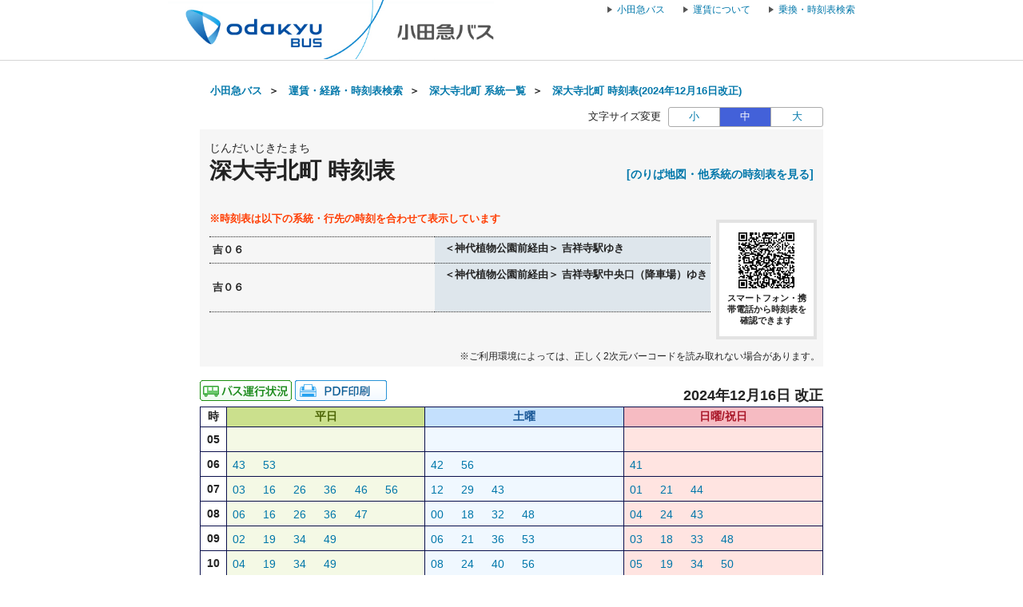

--- FILE ---
content_type: text/html;charset=UTF-8
request_url: http://transfer.navitime.biz/odakyubus/pc/diagram/BusDiagram?orvCode=00070060&course=0001501483&stopNo=9&date=2022-12-06
body_size: 11098
content:









<!DOCTYPE html>
<html lang="ja">





<script type="text/javascript" src="/blt-storage/pc/js/common/nt-namespace.js"></script>
<script type="text/javascript" src="/blt-storage/pc/js/common/nt-date.js"></script>

<script type="text/javascript" src="/blt-storage/pc/js/jquery-1.3.2.min.js"></script>
<script type="text/javascript">
<!--
	jQuery.noConflict();
	var j$ = jQuery;

	//-->
</script>
<head>
	<link rel="alternate" media="only screen and (max-width: 640px)" href="http://transfer.navitime.biz/odakyubus/smart/diagram/Search/bus?course=0001501483&startId=00070060&stopNo=9">
	
	
		
		
			<link rel="canonical" href="//transfer.navitime.biz/odakyubus/pc/diagram/BusDiagram?orvCode=00070060&course=0001501483&stopNo=9">
		
	

	
<meta charset="UTF-8">
<meta http-equiv="Pragma" content="no-cache"/>
<meta http-equiv="Cache-Control" content="no-cache"/>
<meta http-equiv="Expires" content="0"/>

	

	<link rel="icon" href="/blt-storage/pc/img/odakyubus/favicon.ico?v=3.7.5">

	


<title>
	
		
			
			
		
		
	
	
	
		深大寺北町
		時刻表
		（
		吉０６＜神代植物公園前経由＞ 吉祥寺駅ゆき
		）
		|
		小田急バス
	
	
</title>

	
		
			
				
				
			
		
			
				
				
			
		
		<meta name="DESCRIPTION" content='深大寺北町 吉０６,吉０６のバス時刻表です。路線バス、深夜バスの時刻表やバス停ののりば地図を確認できます。また、バス運行状況をリアルタイムで確認できます。'>
	

	<meta http-equiv="imagetoolbar" content="no">
	<meta http-equiv="X-UA-Compatible" content="IE=edge">
	<link rel="stylesheet" href="/blt-storage/pc/css/default/ntbase2.css" type="text/css" media="all">
	<link rel="stylesheet" href="/blt-storage/pc/css/default/diagram/diagram-common.css?v=1768390524749" type="text/css" media="all">
	<link rel="stylesheet" href="/blt-storage/pc/css/default/diagram/timetable.css" type="text/css" media="all">
	<link rel="stylesheet" href="/blt-storage/pc/css/default/disclaimer.css" type="text/css" media="all">
	<link rel="stylesheet" href="/blt-storage/pc/css/odakyubus/info.css?v=1768390524749" type="text/css" media="all">
	<link rel="stylesheet" href="/blt-storage/pc/css/odakyubus/diagram-table.css" type="text/css" />
	<link rel="stylesheet" href="/blt-storage/pc/css/odakyubus/odakyubus.css" type="text/css" media="all"/>
	<style>
		
			
		
	</style>

	
	


	
		
			
		
		
		
		
	
	
	<script type="text/javascript" src="/blt-storage/pc/js/common/nt-cookie.js"></script>
	<script type="text/javascript">
		<!--
		var FONT_SIZE = {
				"SMALL" : "11px",
				"MEDIUM": "14px",
				"LARGE" : "17px"
		}
		var changeFontSize = function(fontSize, elemnt) {
			navitime.blt.util.cookie.setCookieWithDetail("font-size-prop", fontSize, "", "/", 365, false);
			document.getElementsByTagName("body")[0].style.fontSize = FONT_SIZE[fontSize];
			
			document.getElementById('#switch-s').classList.remove('checked');
			document.getElementById('#switch-m').classList.remove('checked');
			document.getElementById('#switch-l').classList.remove('checked');
			elemnt.classList.add('checked');
		}
		
		// -->
	</script>
	
	<style>
		#font-size-switch-area {
			text-align: right;
		}
		#font-size-switch-area .title {
			display: inline-block;
			vertical-align: top;
			line-height: 25px;
			margin-right: 5px;
			font-size: 90%;
		}
		#font-size-switch-button {
			display: inline-block;
			width: 192px;
			border: 1px solid #aaa;
			border-radius: 3px;
			-ms-border-radius: 3px;
			-webkit-border-radius: 3px;
			-moz-border-radius: 3px;
			-o-border-radius: 3px;
			font-size: 90%;
		}
		#font-size-switch-button a {
			display: table-cell;
			width: 64px;
			height: 100%;
			text-align: center;
			vertical-align: middle;
			line-height: 23px;
			text-decoration: none !important;
		}
		#font-size-switch-button a.checked {
			background-color: #4361D9;
			color: #fff !important;
		}
		#font-size-switch-button a:not(:first-of-type) {
			border-left: 1px solid #aaa;
		}
	</style>

</head>

<body style="font-size:14px;">
    
    
	



<script language="JavaScript"><!--
function openUrl(url) {
	location.href = url;
}

j$(document).ready(function(){
	var dispWidth = window.innerWidth;
	j$('#induce-sp-site')
		.css("width", dispWidth * 0.95)
		.css("height", dispWidth * 0.13)
		.css("margin-left", dispWidth * 0.02)
		.css("margin-top", dispWidth * 0.03)
		.css("margin-bottom", dispWidth * 0.03);
 	
	j$('#induce-sp-site-msg')
		.css("font-size", dispWidth * 0.05);
	
	j$('#induc-sp-site-disclosure')
	.css("height", dispWidth * 0.05);
	
});
// --></script>



<link rel="stylesheet" href="/blt-storage/pc/css/default/header.css" type="text/css" media="all">

	
	
	<div id="header-main-container" style="#022D8F;border-bottom: 1px solid #d5d5d5;">
	
	
	
	
		<div id="header-main-box">
			<h1 id="header-logo-box">
				<a id="header-logo-link" href="http://www.odakyubus.co.jp/">
					<img src="/blt-storage/pc/img/odakyubus/header.png?v=3.10.12" width="408px" height="74px" alt="小田急バス"/>
				</a>
				
			</h1>
			<div id="header-link-box">
				<ul>
					
					
					
					
						
							<li>
								<a class="header-link-box" href="http://www.odakyubus.co.jp/">
									<span class="header-link-text">小田急バス</span>
								</a>
							</li>
						
					
						
							<li>
								<a class="header-link-box" href="http://www.odakyubus.co.jp/regular/tariff/">
									<span class="header-link-text">運賃について</span>
								</a>
							</li>
						
					
						
							<li>
								<a class="header-link-box" href="http://transfer.navitime.biz/odakyubus/pc/map/Top">
									<span class="header-link-text">乗換・時刻表検索</span>
								</a>
							</li>
						
					
					
				</ul>

				
			</div>
			<div class="clear"></div>
		</div>
	
	</div>
<div id="data-base" class="display-none">odakyubus</div>


	<div id="main-container" class="f">
		
		
			<div style="margin-bottom: 10px; text-align: center;">
				
					
					
						<script async src="https://static.media.cld.navitime.jp/scripts/media/biz/panel/location/tag.bundle.js?client_id=00000002&unit_id=00003&lat=35.674853&lon=139.545519"></script>
					
				
			</div>
		

		
		
			
			
				
					
					
					
						
						
							
							
							
							
						
					
				
				
			
			<div id="bread-crumb-area">
				<ul id="bread-crumb">
					
						
							<li class="crumb" itemscope itemtype="http://data-vocabulary.org/Breadcrumb">
								<a href="http://www.odakyubus.co.jp/" itemprop="url"><span itemprop="title">小田急バス</span></a>&nbsp;&nbsp;＞&nbsp;&nbsp;
							</li>
						
					
					<li class="crumb" itemscope itemtype="http://data-vocabulary.org/Breadcrumb">
						<a href="/odakyubus/pc/map/Top" itemprop="url"><span itemprop="title">運賃・経路・時刻表検索</span></a>&nbsp;&nbsp;＞&nbsp;&nbsp;
					</li>
					
					<li class="crumb" itemscope itemtype="http://data-vocabulary.org/Breadcrumb">
						<a href="/odakyubus/pc/diagram/BusCourseSearch?busstopId=00070060" itemprop="url"><span itemprop="title">深大寺北町  系統一覧</span></a>&nbsp;&nbsp;＞&nbsp;&nbsp;
					</li>
					<li class="crumb" itemscope itemtype="http://data-vocabulary.org/Breadcrumb">
						<a href="/odakyubus/pc/diagram/BusDiagram?orvCode=00070060&course=0001501483&stopNo=9&date=2026-01-14" itemprop="url">
							<span itemprop="title">深大寺北町  時刻表(2024年12月16日改正)</span>
						</a>
					</li>
				</ul>
			</div>
		

		



		
		


	<div id="font-size-switch-area">
		<span class="title">文字サイズ変更</span>
		<div id="font-size-switch-button">
			<a id="#switch-s" href="javascript:void(0);" onclick="changeFontSize('SMALL',this);" >小</a>
			<a id="#switch-m" href="javascript:void(0);" onclick="changeFontSize('MEDIUM',this);" class="checked">中</a>
			<a id="#switch-l" href="javascript:void(0);" onclick="changeFontSize('LARGE',this);" >大</a>
		</div>

		
	</div>


		








		

<div class="background-gray">
	
	<div class="clearfix diagram-title">
		<div id="subject-ruby">じんだいじきたまち</div>
		<div id="subject-area">
			<h1 id="diagram-result-subject">
				深大寺北町
				時刻表
			</h1>
		</div>
		<div>
			
			
			
			
			<div id="pole-link">
				
					
					
					<a target="_aboard" href="/odakyubus/pc/diagram/BusAboardMap?stCode=00070060&date=2026-01-14" class="text-right">[のりば地図・他系統の時刻表を見る]</a>
				
			</div>
			
		</div>
	</div>
	
	<div id="course-table">
		
		

<div class="clear"></div>
		
			<p class="course-table-attentin-word">※時刻表は以下の系統・行先の時刻を合わせて表示しています</p>
		
		
		<p class="additional-message"></p>
		
			
			
				
				<table id="course-label-table">
					
						
						
							
								<tr>
									<td class="td-name">吉０６</td>
									<td class="td-destination">
										<span aria-hidden="true"></span>
										<span class="speech-only"></span>
										<span aria-hidden="true">＜神代植物公園前経由＞ 吉祥寺駅ゆき</span>
										<span class="speech-only">神代植物公園前経由 吉祥寺駅ゆき</span>
									</td>
								</tr>
							
								<tr>
									<td class="td-name">吉０６</td>
									<td class="td-destination">
										<span aria-hidden="true"></span>
										<span class="speech-only"></span>
										<span aria-hidden="true">＜神代植物公園前経由＞ 吉祥寺駅中央口（降車場）ゆき</span>
										<span class="speech-only">神代植物公園前経由 吉祥寺駅中央口（降車場）ゆき</span>
									</td>
								</tr>
							
						
					
				</table>
			
		
		
		
			<div id="diagram-qr-code">
				



	
	
	<img style="height:70px" src="[data-uri]" alt="2次元バーコード" />

				<div class="qr-word">スマートフォン・携帯電話から時刻表を確認できます</div>
			</div>
		
	</div>

	
	
		
		
		
			
			<div class="qr-information-word">※ご利用環境によっては、正しく2次元バーコードを読み取れない場合があります。</div>
		
	

</div>


		
		
			
			
				

	
	
		
		<div id="link-area">
			



<div id="diagram-links">
	
</div>


			
			


<div class="location-print-links">

	
	
		
		
			
			
				
					<a href="javascript:void(0)" onclick="window.open('https://odakyu.bus-navigation.jp/wgsys?=10226','','');return false;">
						<img src="/blt-storage/pc/img/odakyubus/icon_businfo.gif" alt="運行状況" /></a>
				

				
				
			
		
		
		
		
			<a id="pdf-print" target="_blank" href="/odakyubus/pc/diagram/DiagramPdfCreate?course=0001501483&startId=00070060&stopNo=9&date=2026-01-14">
				
					
					
						<img src="/blt-storage/pc/img/default/btn_pdf_print.gif" alt="PDF印刷" />
					
				
			</a>
		
		
		
		

		
		
	

</div>


			
			<div id="revision-date">
				
				
				
					
					
						
							
							
								
							
						
						2024年12月16日 改正
					
				
			</div>
		</div>
		
		<div id="diagram-pannel">
			
				
				
					







<table class="diagram-table parallel">
	
	<tr>
		<th>時</th>
		
		<th class="wkd">
			
				平日
				
			
			
		</th>
		
		
		<th class="std">
			
				土曜
				
			
			
		</th>
		
		
		<th class="snd">
			
				日曜/祝日
				
			
			
		</th>
		
	</tr>
	
		<tr class="l2">
			
			<th class="hour">
				05
			</th>
			
			
			<td class="wkd">
				
			</td>
			
			
			
			<td class="std">
				
			</td>
			
			
			
			<td class="snd">
				
			</td>
			
		</tr>
	
		<tr class="l2">
			
			<th class="hour">
				06
			</th>
			
			
			<td class="wkd">
				
					
						
						<!-- diagram-date-weekday 2026/01/14 -->
					
					
<div class="diagram-item">
	
	
		
		
			<div class="mm">
		
	
		
			
				
				
				<a href="/odakyubus/pc/diagram/BusRouteTimetable?operation=8042019f&datetime=2026-01-14T06%3A43%3A00&node=00070060&course=0001501483&stop-no=9">
					
						<span aria-hidden="true">43</span><span class="speech-only">
							43分はつ
							
								
								
									吉０６神代植物公園前経由吉祥寺駅行き
								
							
						</span>
					
				</a>
			
			
		
	</div>
	<div class="mark">
		<div class="top">
		
		</div>
		
			
			
				<div class="bottom">
					
				</div>
			
		
	</div>
</div>

				
					
					
<div class="diagram-item">
	
	
		
		
			<div class="mm">
		
	
		
			
				
				
				<a href="/odakyubus/pc/diagram/BusRouteTimetable?operation=804201eb&datetime=2026-01-14T06%3A53%3A00&node=00070060&course=0001501483&stop-no=9">
					
						<span aria-hidden="true">53</span><span class="speech-only">
							53分はつ
							
								
								
									吉０６神代植物公園前経由吉祥寺駅行き
								
							
						</span>
					
				</a>
			
			
		
	</div>
	<div class="mark">
		<div class="top">
		
		</div>
		
			
			
				<div class="bottom">
					
				</div>
			
		
	</div>
</div>

				
			</td>
			
			
			
			<td class="std">
				
					
						
						<!-- diagram-date-saturday 2026/01/17 -->
					
					
<div class="diagram-item">
	
	
		
		
			<div class="mm">
		
	
		
			
				
				
				<a href="/odakyubus/pc/diagram/BusRouteTimetable?operation=80420181&datetime=2026-01-17T06%3A42%3A00&node=00070060&course=0001501483&stop-no=9">
					
						<span aria-hidden="true">42</span><span class="speech-only">
							42分はつ
							
								
								
									吉０６神代植物公園前経由吉祥寺駅行き
								
							
						</span>
					
				</a>
			
			
		
	</div>
	<div class="mark">
		<div class="top">
		
		</div>
		
			
			
				<div class="bottom">
					
				</div>
			
		
	</div>
</div>

				
					
					
<div class="diagram-item">
	
	
		
		
			<div class="mm">
		
	
		
			
				
				
				<a href="/odakyubus/pc/diagram/BusRouteTimetable?operation=804201c8&datetime=2026-01-17T06%3A56%3A00&node=00070060&course=0001501483&stop-no=9">
					
						<span aria-hidden="true">56</span><span class="speech-only">
							56分はつ
							
								
								
									吉０６神代植物公園前経由吉祥寺駅行き
								
							
						</span>
					
				</a>
			
			
		
	</div>
	<div class="mark">
		<div class="top">
		
		</div>
		
			
			
				<div class="bottom">
					
				</div>
			
		
	</div>
</div>

				
			</td>
			
			
			
			<td class="snd">
				
					
						
						<!-- diagram-date-holiday 2026/01/18 -->
					
					
<div class="diagram-item">
	
	
		
		
			<div class="mm">
		
	
		
			
				
				
				<a href="/odakyubus/pc/diagram/BusRouteTimetable?operation=8042014a&datetime=2026-01-18T06%3A41%3A00&node=00070060&course=0001501483&stop-no=9">
					
						<span aria-hidden="true">41</span><span class="speech-only">
							41分はつ
							
								
								
									吉０６神代植物公園前経由吉祥寺駅行き
								
							
						</span>
					
				</a>
			
			
		
	</div>
	<div class="mark">
		<div class="top">
		
		</div>
		
			
			
				<div class="bottom">
					
				</div>
			
		
	</div>
</div>

				
			</td>
			
		</tr>
	
		<tr class="l2">
			
			<th class="hour">
				07
			</th>
			
			
			<td class="wkd">
				
					
						
						<!-- diagram-date-weekday 2026/01/14 -->
					
					
<div class="diagram-item">
	
	
		
		
			<div class="mm">
		
	
		
			
				
				
				<a href="/odakyubus/pc/diagram/BusRouteTimetable?operation=804201d2&datetime=2026-01-14T07%3A03%3A00&node=00070060&course=0001501483&stop-no=9">
					
						<span aria-hidden="true">03</span><span class="speech-only">
							3分はつ
							
								
								
									吉０６神代植物公園前経由吉祥寺駅行き
								
							
						</span>
					
				</a>
			
			
		
	</div>
	<div class="mark">
		<div class="top">
		
		</div>
		
			
			
				<div class="bottom">
					
				</div>
			
		
	</div>
</div>

				
					
					
<div class="diagram-item">
	
	
		
		
			<div class="mm">
		
	
		
			
				
				
				<a href="/odakyubus/pc/diagram/BusRouteTimetable?operation=804201d1&datetime=2026-01-14T07%3A16%3A00&node=00070060&course=0001501483&stop-no=9">
					
						<span aria-hidden="true">16</span><span class="speech-only">
							16分はつ
							
								
								
									吉０６神代植物公園前経由吉祥寺駅行き
								
							
						</span>
					
				</a>
			
			
		
	</div>
	<div class="mark">
		<div class="top">
		
		</div>
		
			
			
				<div class="bottom">
					
				</div>
			
		
	</div>
</div>

				
					
					
<div class="diagram-item">
	
	
		
		
			<div class="mm">
		
	
		
			
				
				
				<a href="/odakyubus/pc/diagram/BusRouteTimetable?operation=804201d7&datetime=2026-01-14T07%3A26%3A00&node=00070060&course=0001501483&stop-no=9">
					
						<span aria-hidden="true">26</span><span class="speech-only">
							26分はつ
							
								
								
									吉０６神代植物公園前経由吉祥寺駅行き
								
							
						</span>
					
				</a>
			
			
		
	</div>
	<div class="mark">
		<div class="top">
		
		</div>
		
			
			
				<div class="bottom">
					
				</div>
			
		
	</div>
</div>

				
					
					
<div class="diagram-item">
	
	
		
		
			<div class="mm">
		
	
		
			
				
				
				<a href="/odakyubus/pc/diagram/BusRouteTimetable?operation=804201dc&datetime=2026-01-14T07%3A36%3A00&node=00070060&course=0001501483&stop-no=9">
					
						<span aria-hidden="true">36</span><span class="speech-only">
							36分はつ
							
								
								
									吉０６神代植物公園前経由吉祥寺駅行き
								
							
						</span>
					
				</a>
			
			
		
	</div>
	<div class="mark">
		<div class="top">
		
		</div>
		
			
			
				<div class="bottom">
					
				</div>
			
		
	</div>
</div>

				
					
					
<div class="diagram-item">
	
	
		
		
			<div class="mm">
		
	
		
			
				
				
				<a href="/odakyubus/pc/diagram/BusRouteTimetable?operation=804201d5&datetime=2026-01-14T07%3A46%3A00&node=00070060&course=0001501483&stop-no=9">
					
						<span aria-hidden="true">46</span><span class="speech-only">
							46分はつ
							
								
								
									吉０６神代植物公園前経由吉祥寺駅行き
								
							
						</span>
					
				</a>
			
			
		
	</div>
	<div class="mark">
		<div class="top">
		
		</div>
		
			
			
				<div class="bottom">
					
				</div>
			
		
	</div>
</div>

				
					
					
<div class="diagram-item">
	
	
		
		
			<div class="mm">
		
	
		
			
				
				
				<a href="/odakyubus/pc/diagram/BusRouteTimetable?operation=804201e0&datetime=2026-01-14T07%3A56%3A00&node=00070060&course=0001501483&stop-no=9">
					
						<span aria-hidden="true">56</span><span class="speech-only">
							56分はつ
							
								
								
									吉０６神代植物公園前経由吉祥寺駅行き
								
							
						</span>
					
				</a>
			
			
		
	</div>
	<div class="mark">
		<div class="top">
		
		</div>
		
			
			
				<div class="bottom">
					
				</div>
			
		
	</div>
</div>

				
			</td>
			
			
			
			<td class="std">
				
					
						
						<!-- diagram-date-saturday 2026/01/17 -->
					
					
<div class="diagram-item">
	
	
		
		
			<div class="mm">
		
	
		
			
				
				
				<a href="/odakyubus/pc/diagram/BusRouteTimetable?operation=804201b8&datetime=2026-01-17T07%3A12%3A00&node=00070060&course=0001501483&stop-no=9">
					
						<span aria-hidden="true">12</span><span class="speech-only">
							12分はつ
							
								
								
									吉０６神代植物公園前経由吉祥寺駅行き
								
							
						</span>
					
				</a>
			
			
		
	</div>
	<div class="mark">
		<div class="top">
		
		</div>
		
			
			
				<div class="bottom">
					
				</div>
			
		
	</div>
</div>

				
					
					
<div class="diagram-item">
	
	
		
		
			<div class="mm">
		
	
		
			
				
				
				<a href="/odakyubus/pc/diagram/BusRouteTimetable?operation=804201ba&datetime=2026-01-17T07%3A29%3A00&node=00070060&course=0001501483&stop-no=9">
					
						<span aria-hidden="true">29</span><span class="speech-only">
							29分はつ
							
								
								
									吉０６神代植物公園前経由吉祥寺駅行き
								
							
						</span>
					
				</a>
			
			
		
	</div>
	<div class="mark">
		<div class="top">
		
		</div>
		
			
			
				<div class="bottom">
					
				</div>
			
		
	</div>
</div>

				
					
					
<div class="diagram-item">
	
	
		
		
			<div class="mm">
		
	
		
			
				
				
				<a href="/odakyubus/pc/diagram/BusRouteTimetable?operation=804201c0&datetime=2026-01-17T07%3A43%3A00&node=00070060&course=0001501483&stop-no=9">
					
						<span aria-hidden="true">43</span><span class="speech-only">
							43分はつ
							
								
								
									吉０６神代植物公園前経由吉祥寺駅行き
								
							
						</span>
					
				</a>
			
			
		
	</div>
	<div class="mark">
		<div class="top">
		
		</div>
		
			
			
				<div class="bottom">
					
				</div>
			
		
	</div>
</div>

				
			</td>
			
			
			
			<td class="snd">
				
					
						
						<!-- diagram-date-holiday 2026/01/18 -->
					
					
<div class="diagram-item">
	
	
		
		
			<div class="mm">
		
	
		
			
				
				
				<a href="/odakyubus/pc/diagram/BusRouteTimetable?operation=80420167&datetime=2026-01-18T07%3A01%3A00&node=00070060&course=0001501483&stop-no=9">
					
						<span aria-hidden="true">01</span><span class="speech-only">
							1分はつ
							
								
								
									吉０６神代植物公園前経由吉祥寺駅行き
								
							
						</span>
					
				</a>
			
			
		
	</div>
	<div class="mark">
		<div class="top">
		
		</div>
		
			
			
				<div class="bottom">
					
				</div>
			
		
	</div>
</div>

				
					
					
<div class="diagram-item">
	
	
		
		
			<div class="mm">
		
	
		
			
				
				
				<a href="/odakyubus/pc/diagram/BusRouteTimetable?operation=8042014b&datetime=2026-01-18T07%3A21%3A00&node=00070060&course=0001501483&stop-no=9">
					
						<span aria-hidden="true">21</span><span class="speech-only">
							21分はつ
							
								
								
									吉０６神代植物公園前経由吉祥寺駅行き
								
							
						</span>
					
				</a>
			
			
		
	</div>
	<div class="mark">
		<div class="top">
		
		</div>
		
			
			
				<div class="bottom">
					
				</div>
			
		
	</div>
</div>

				
					
					
<div class="diagram-item">
	
	
		
		
			<div class="mm">
		
	
		
			
				
				
				<a href="/odakyubus/pc/diagram/BusRouteTimetable?operation=8042014d&datetime=2026-01-18T07%3A44%3A00&node=00070060&course=0001501483&stop-no=9">
					
						<span aria-hidden="true">44</span><span class="speech-only">
							44分はつ
							
								
								
									吉０６神代植物公園前経由吉祥寺駅行き
								
							
						</span>
					
				</a>
			
			
		
	</div>
	<div class="mark">
		<div class="top">
		
		</div>
		
			
			
				<div class="bottom">
					
				</div>
			
		
	</div>
</div>

				
			</td>
			
		</tr>
	
		<tr class="l2">
			
			<th class="hour">
				08
			</th>
			
			
			<td class="wkd">
				
					
						
						<!-- diagram-date-weekday 2026/01/14 -->
					
					
<div class="diagram-item">
	
	
		
		
			<div class="mm">
		
	
		
			
				
				
				<a href="/odakyubus/pc/diagram/BusRouteTimetable?operation=804201d8&datetime=2026-01-14T08%3A06%3A00&node=00070060&course=0001501483&stop-no=9">
					
						<span aria-hidden="true">06</span><span class="speech-only">
							6分はつ
							
								
								
									吉０６神代植物公園前経由吉祥寺駅行き
								
							
						</span>
					
				</a>
			
			
		
	</div>
	<div class="mark">
		<div class="top">
		
		</div>
		
			
			
				<div class="bottom">
					
				</div>
			
		
	</div>
</div>

				
					
					
<div class="diagram-item">
	
	
		
		
			<div class="mm">
		
	
		
			
				
				
				<a href="/odakyubus/pc/diagram/BusRouteTimetable?operation=804201ec&datetime=2026-01-14T08%3A16%3A00&node=00070060&course=0001501483&stop-no=9">
					
						<span aria-hidden="true">16</span><span class="speech-only">
							16分はつ
							
								
								
									吉０６神代植物公園前経由吉祥寺駅行き
								
							
						</span>
					
				</a>
			
			
		
	</div>
	<div class="mark">
		<div class="top">
		
		</div>
		
			
			
				<div class="bottom">
					
				</div>
			
		
	</div>
</div>

				
					
					
<div class="diagram-item">
	
	
		
		
			<div class="mm">
		
	
		
			
				
				
				<a href="/odakyubus/pc/diagram/BusRouteTimetable?operation=804201dd&datetime=2026-01-14T08%3A26%3A00&node=00070060&course=0001501483&stop-no=9">
					
						<span aria-hidden="true">26</span><span class="speech-only">
							26分はつ
							
								
								
									吉０６神代植物公園前経由吉祥寺駅行き
								
							
						</span>
					
				</a>
			
			
		
	</div>
	<div class="mark">
		<div class="top">
		
		</div>
		
			
			
				<div class="bottom">
					
				</div>
			
		
	</div>
</div>

				
					
					
<div class="diagram-item">
	
	
		
		
			<div class="mm">
		
	
		
			
				
				
				<a href="/odakyubus/pc/diagram/BusRouteTimetable?operation=804201d6&datetime=2026-01-14T08%3A36%3A00&node=00070060&course=0001501483&stop-no=9">
					
						<span aria-hidden="true">36</span><span class="speech-only">
							36分はつ
							
								
								
									吉０６神代植物公園前経由吉祥寺駅行き
								
							
						</span>
					
				</a>
			
			
		
	</div>
	<div class="mark">
		<div class="top">
		
		</div>
		
			
			
				<div class="bottom">
					
				</div>
			
		
	</div>
</div>

				
					
					
<div class="diagram-item">
	
	
		
		
			<div class="mm">
		
	
		
			
				
				
				<a href="/odakyubus/pc/diagram/BusRouteTimetable?operation=804201d4&datetime=2026-01-14T08%3A47%3A00&node=00070060&course=0001501483&stop-no=9">
					
						<span aria-hidden="true">47</span><span class="speech-only">
							47分はつ
							
								
								
									吉０６神代植物公園前経由吉祥寺駅行き
								
							
						</span>
					
				</a>
			
			
		
	</div>
	<div class="mark">
		<div class="top">
		
		</div>
		
			
			
				<div class="bottom">
					
				</div>
			
		
	</div>
</div>

				
			</td>
			
			
			
			<td class="std">
				
					
						
						<!-- diagram-date-saturday 2026/01/17 -->
					
					
<div class="diagram-item">
	
	
		
		
			<div class="mm">
		
	
		
			
				
				
				<a href="/odakyubus/pc/diagram/BusRouteTimetable?operation=804201be&datetime=2026-01-17T08%3A00%3A00&node=00070060&course=0001501483&stop-no=9">
					
						<span aria-hidden="true">00</span><span class="speech-only">
							0分はつ
							
								
								
									吉０６神代植物公園前経由吉祥寺駅行き
								
							
						</span>
					
				</a>
			
			
		
	</div>
	<div class="mark">
		<div class="top">
		
		</div>
		
			
			
				<div class="bottom">
					
				</div>
			
		
	</div>
</div>

				
					
					
<div class="diagram-item">
	
	
		
		
			<div class="mm">
		
	
		
			
				
				
				<a href="/odakyubus/pc/diagram/BusRouteTimetable?operation=804201c2&datetime=2026-01-17T08%3A18%3A00&node=00070060&course=0001501483&stop-no=9">
					
						<span aria-hidden="true">18</span><span class="speech-only">
							18分はつ
							
								
								
									吉０６神代植物公園前経由吉祥寺駅行き
								
							
						</span>
					
				</a>
			
			
		
	</div>
	<div class="mark">
		<div class="top">
		
		</div>
		
			
			
				<div class="bottom">
					
				</div>
			
		
	</div>
</div>

				
					
					
<div class="diagram-item">
	
	
		
		
			<div class="mm">
		
	
		
			
				
				
				<a href="/odakyubus/pc/diagram/BusRouteTimetable?operation=804201c7&datetime=2026-01-17T08%3A32%3A00&node=00070060&course=0001501483&stop-no=9">
					
						<span aria-hidden="true">32</span><span class="speech-only">
							32分はつ
							
								
								
									吉０６神代植物公園前経由吉祥寺駅行き
								
							
						</span>
					
				</a>
			
			
		
	</div>
	<div class="mark">
		<div class="top">
		
		</div>
		
			
			
				<div class="bottom">
					
				</div>
			
		
	</div>
</div>

				
					
					
<div class="diagram-item">
	
	
		
		
			<div class="mm">
		
	
		
			
				
				
				<a href="/odakyubus/pc/diagram/BusRouteTimetable?operation=804201bf&datetime=2026-01-17T08%3A48%3A00&node=00070060&course=0001501483&stop-no=9">
					
						<span aria-hidden="true">48</span><span class="speech-only">
							48分はつ
							
								
								
									吉０６神代植物公園前経由吉祥寺駅行き
								
							
						</span>
					
				</a>
			
			
		
	</div>
	<div class="mark">
		<div class="top">
		
		</div>
		
			
			
				<div class="bottom">
					
				</div>
			
		
	</div>
</div>

				
			</td>
			
			
			
			<td class="snd">
				
					
						
						<!-- diagram-date-holiday 2026/01/18 -->
					
					
<div class="diagram-item">
	
	
		
		
			<div class="mm">
		
	
		
			
				
				
				<a href="/odakyubus/pc/diagram/BusRouteTimetable?operation=8042015a&datetime=2026-01-18T08%3A04%3A00&node=00070060&course=0001501483&stop-no=9">
					
						<span aria-hidden="true">04</span><span class="speech-only">
							4分はつ
							
								
								
									吉０６神代植物公園前経由吉祥寺駅行き
								
							
						</span>
					
				</a>
			
			
		
	</div>
	<div class="mark">
		<div class="top">
		
		</div>
		
			
			
				<div class="bottom">
					
				</div>
			
		
	</div>
</div>

				
					
					
<div class="diagram-item">
	
	
		
		
			<div class="mm">
		
	
		
			
				
				
				<a href="/odakyubus/pc/diagram/BusRouteTimetable?operation=80420165&datetime=2026-01-18T08%3A24%3A00&node=00070060&course=0001501483&stop-no=9">
					
						<span aria-hidden="true">24</span><span class="speech-only">
							24分はつ
							
								
								
									吉０６神代植物公園前経由吉祥寺駅行き
								
							
						</span>
					
				</a>
			
			
		
	</div>
	<div class="mark">
		<div class="top">
		
		</div>
		
			
			
				<div class="bottom">
					
				</div>
			
		
	</div>
</div>

				
					
					
<div class="diagram-item">
	
	
		
		
			<div class="mm">
		
	
		
			
				
				
				<a href="/odakyubus/pc/diagram/BusRouteTimetable?operation=80420156&datetime=2026-01-18T08%3A43%3A00&node=00070060&course=0001501483&stop-no=9">
					
						<span aria-hidden="true">43</span><span class="speech-only">
							43分はつ
							
								
								
									吉０６神代植物公園前経由吉祥寺駅行き
								
							
						</span>
					
				</a>
			
			
		
	</div>
	<div class="mark">
		<div class="top">
		
		</div>
		
			
			
				<div class="bottom">
					
				</div>
			
		
	</div>
</div>

				
			</td>
			
		</tr>
	
		<tr class="l2">
			
			<th class="hour">
				09
			</th>
			
			
			<td class="wkd">
				
					
						
						<!-- diagram-date-weekday 2026/01/14 -->
					
					
<div class="diagram-item">
	
	
		
		
			<div class="mm">
		
	
		
			
				
				
				<a href="/odakyubus/pc/diagram/BusRouteTimetable?operation=804201ed&datetime=2026-01-14T09%3A02%3A00&node=00070060&course=0001501483&stop-no=9">
					
						<span aria-hidden="true">02</span><span class="speech-only">
							2分はつ
							
								
								
									吉０６神代植物公園前経由吉祥寺駅行き
								
							
						</span>
					
				</a>
			
			
		
	</div>
	<div class="mark">
		<div class="top">
		
		</div>
		
			
			
				<div class="bottom">
					
				</div>
			
		
	</div>
</div>

				
					
					
<div class="diagram-item">
	
	
		
		
			<div class="mm">
		
	
		
			
				
				
				<a href="/odakyubus/pc/diagram/BusRouteTimetable?operation=804201e2&datetime=2026-01-14T09%3A19%3A00&node=00070060&course=0001501483&stop-no=9">
					
						<span aria-hidden="true">19</span><span class="speech-only">
							19分はつ
							
								
								
									吉０６神代植物公園前経由吉祥寺駅行き
								
							
						</span>
					
				</a>
			
			
		
	</div>
	<div class="mark">
		<div class="top">
		
		</div>
		
			
			
				<div class="bottom">
					
				</div>
			
		
	</div>
</div>

				
					
					
<div class="diagram-item">
	
	
		
		
			<div class="mm">
		
	
		
			
				
				
				<a href="/odakyubus/pc/diagram/BusRouteTimetable?operation=804201df&datetime=2026-01-14T09%3A34%3A00&node=00070060&course=0001501483&stop-no=9">
					
						<span aria-hidden="true">34</span><span class="speech-only">
							34分はつ
							
								
								
									吉０６神代植物公園前経由吉祥寺駅行き
								
							
						</span>
					
				</a>
			
			
		
	</div>
	<div class="mark">
		<div class="top">
		
		</div>
		
			
			
				<div class="bottom">
					
				</div>
			
		
	</div>
</div>

				
					
					
<div class="diagram-item">
	
	
		
		
			<div class="mm">
		
	
		
			
				
				
				<a href="/odakyubus/pc/diagram/BusRouteTimetable?operation=804201b7&datetime=2026-01-14T09%3A49%3A00&node=00070060&course=0001501483&stop-no=9">
					
						<span aria-hidden="true">49</span><span class="speech-only">
							49分はつ
							
								
								
									吉０６神代植物公園前経由吉祥寺駅行き
								
							
						</span>
					
				</a>
			
			
		
	</div>
	<div class="mark">
		<div class="top">
		
		</div>
		
			
			
				<div class="bottom">
					
				</div>
			
		
	</div>
</div>

				
			</td>
			
			
			
			<td class="std">
				
					
						
						<!-- diagram-date-saturday 2026/01/17 -->
					
					
<div class="diagram-item">
	
	
		
		
			<div class="mm">
		
	
		
			
				
				
				<a href="/odakyubus/pc/diagram/BusRouteTimetable?operation=804201ce&datetime=2026-01-17T09%3A06%3A00&node=00070060&course=0001501483&stop-no=9">
					
						<span aria-hidden="true">06</span><span class="speech-only">
							6分はつ
							
								
								
									吉０６神代植物公園前経由吉祥寺駅行き
								
							
						</span>
					
				</a>
			
			
		
	</div>
	<div class="mark">
		<div class="top">
		
		</div>
		
			
			
				<div class="bottom">
					
				</div>
			
		
	</div>
</div>

				
					
					
<div class="diagram-item">
	
	
		
		
			<div class="mm">
		
	
		
			
				
				
				<a href="/odakyubus/pc/diagram/BusRouteTimetable?operation=804201c6&datetime=2026-01-17T09%3A21%3A00&node=00070060&course=0001501483&stop-no=9">
					
						<span aria-hidden="true">21</span><span class="speech-only">
							21分はつ
							
								
								
									吉０６神代植物公園前経由吉祥寺駅行き
								
							
						</span>
					
				</a>
			
			
		
	</div>
	<div class="mark">
		<div class="top">
		
		</div>
		
			
			
				<div class="bottom">
					
				</div>
			
		
	</div>
</div>

				
					
					
<div class="diagram-item">
	
	
		
		
			<div class="mm">
		
	
		
			
				
				
				<a href="/odakyubus/pc/diagram/BusRouteTimetable?operation=804201cf&datetime=2026-01-17T09%3A36%3A00&node=00070060&course=0001501483&stop-no=9">
					
						<span aria-hidden="true">36</span><span class="speech-only">
							36分はつ
							
								
								
									吉０６神代植物公園前経由吉祥寺駅行き
								
							
						</span>
					
				</a>
			
			
		
	</div>
	<div class="mark">
		<div class="top">
		
		</div>
		
			
			
				<div class="bottom">
					
				</div>
			
		
	</div>
</div>

				
					
					
<div class="diagram-item">
	
	
		
		
			<div class="mm">
		
	
		
			
				
				
				<a href="/odakyubus/pc/diagram/BusRouteTimetable?operation=80420182&datetime=2026-01-17T09%3A53%3A00&node=00070060&course=0001501483&stop-no=9">
					
						<span aria-hidden="true">53</span><span class="speech-only">
							53分はつ
							
								
								
									吉０６神代植物公園前経由吉祥寺駅行き
								
							
						</span>
					
				</a>
			
			
		
	</div>
	<div class="mark">
		<div class="top">
		
		</div>
		
			
			
				<div class="bottom">
					
				</div>
			
		
	</div>
</div>

				
			</td>
			
			
			
			<td class="snd">
				
					
						
						<!-- diagram-date-holiday 2026/01/18 -->
					
					
<div class="diagram-item">
	
	
		
		
			<div class="mm">
		
	
		
			
				
				
				<a href="/odakyubus/pc/diagram/BusRouteTimetable?operation=80420172&datetime=2026-01-18T09%3A03%3A00&node=00070060&course=0001501483&stop-no=9">
					
						<span aria-hidden="true">03</span><span class="speech-only">
							3分はつ
							
								
								
									吉０６神代植物公園前経由吉祥寺駅行き
								
							
						</span>
					
				</a>
			
			
		
	</div>
	<div class="mark">
		<div class="top">
		
		</div>
		
			
			
				<div class="bottom">
					
				</div>
			
		
	</div>
</div>

				
					
					
<div class="diagram-item">
	
	
		
		
			<div class="mm">
		
	
		
			
				
				
				<a href="/odakyubus/pc/diagram/BusRouteTimetable?operation=80420164&datetime=2026-01-18T09%3A18%3A00&node=00070060&course=0001501483&stop-no=9">
					
						<span aria-hidden="true">18</span><span class="speech-only">
							18分はつ
							
								
								
									吉０６神代植物公園前経由吉祥寺駅行き
								
							
						</span>
					
				</a>
			
			
		
	</div>
	<div class="mark">
		<div class="top">
		
		</div>
		
			
			
				<div class="bottom">
					
				</div>
			
		
	</div>
</div>

				
					
					
<div class="diagram-item">
	
	
		
		
			<div class="mm">
		
	
		
			
				
				
				<a href="/odakyubus/pc/diagram/BusRouteTimetable?operation=80420173&datetime=2026-01-18T09%3A33%3A00&node=00070060&course=0001501483&stop-no=9">
					
						<span aria-hidden="true">33</span><span class="speech-only">
							33分はつ
							
								
								
									吉０６神代植物公園前経由吉祥寺駅行き
								
							
						</span>
					
				</a>
			
			
		
	</div>
	<div class="mark">
		<div class="top">
		
		</div>
		
			
			
				<div class="bottom">
					
				</div>
			
		
	</div>
</div>

				
					
					
<div class="diagram-item">
	
	
		
		
			<div class="mm">
		
	
		
			
				
				
				<a href="/odakyubus/pc/diagram/BusRouteTimetable?operation=8042014e&datetime=2026-01-18T09%3A48%3A00&node=00070060&course=0001501483&stop-no=9">
					
						<span aria-hidden="true">48</span><span class="speech-only">
							48分はつ
							
								
								
									吉０６神代植物公園前経由吉祥寺駅行き
								
							
						</span>
					
				</a>
			
			
		
	</div>
	<div class="mark">
		<div class="top">
		
		</div>
		
			
			
				<div class="bottom">
					
				</div>
			
		
	</div>
</div>

				
			</td>
			
		</tr>
	
		<tr class="l2">
			
			<th class="hour">
				10
			</th>
			
			
			<td class="wkd">
				
					
						
						<!-- diagram-date-weekday 2026/01/14 -->
					
					
<div class="diagram-item">
	
	
		
		
			<div class="mm">
		
	
		
			
				
				
				<a href="/odakyubus/pc/diagram/BusRouteTimetable?operation=8042019d&datetime=2026-01-14T10%3A04%3A00&node=00070060&course=0001501483&stop-no=9">
					
						<span aria-hidden="true">04</span><span class="speech-only">
							4分はつ
							
								
								
									吉０６神代植物公園前経由吉祥寺駅行き
								
							
						</span>
					
				</a>
			
			
		
	</div>
	<div class="mark">
		<div class="top">
		
		</div>
		
			
			
				<div class="bottom">
					
				</div>
			
		
	</div>
</div>

				
					
					
<div class="diagram-item">
	
	
		
		
			<div class="mm">
		
	
		
			
				
				
				<a href="/odakyubus/pc/diagram/BusRouteTimetable?operation=804201a1&datetime=2026-01-14T10%3A19%3A00&node=00070060&course=0001501483&stop-no=9">
					
						<span aria-hidden="true">19</span><span class="speech-only">
							19分はつ
							
								
								
									吉０６神代植物公園前経由吉祥寺駅行き
								
							
						</span>
					
				</a>
			
			
		
	</div>
	<div class="mark">
		<div class="top">
		
		</div>
		
			
			
				<div class="bottom">
					
				</div>
			
		
	</div>
</div>

				
					
					
<div class="diagram-item">
	
	
		
		
			<div class="mm">
		
	
		
			
				
				
				<a href="/odakyubus/pc/diagram/BusRouteTimetable?operation=804201b0&datetime=2026-01-14T10%3A34%3A00&node=00070060&course=0001501483&stop-no=9">
					
						<span aria-hidden="true">34</span><span class="speech-only">
							34分はつ
							
								
								
									吉０６神代植物公園前経由吉祥寺駅行き
								
							
						</span>
					
				</a>
			
			
		
	</div>
	<div class="mark">
		<div class="top">
		
		</div>
		
			
			
				<div class="bottom">
					
				</div>
			
		
	</div>
</div>

				
					
					
<div class="diagram-item">
	
	
		
		
			<div class="mm">
		
	
		
			
				
				
				<a href="/odakyubus/pc/diagram/BusRouteTimetable?operation=804201ad&datetime=2026-01-14T10%3A49%3A00&node=00070060&course=0001501483&stop-no=9">
					
						<span aria-hidden="true">49</span><span class="speech-only">
							49分はつ
							
								
								
									吉０６神代植物公園前経由吉祥寺駅行き
								
							
						</span>
					
				</a>
			
			
		
	</div>
	<div class="mark">
		<div class="top">
		
		</div>
		
			
			
				<div class="bottom">
					
				</div>
			
		
	</div>
</div>

				
			</td>
			
			
			
			<td class="std">
				
					
						
						<!-- diagram-date-saturday 2026/01/17 -->
					
					
<div class="diagram-item">
	
	
		
		
			<div class="mm">
		
	
		
			
				
				
				<a href="/odakyubus/pc/diagram/BusRouteTimetable?operation=80420192&datetime=2026-01-17T10%3A08%3A00&node=00070060&course=0001501483&stop-no=9">
					
						<span aria-hidden="true">08</span><span class="speech-only">
							8分はつ
							
								
								
									吉０６神代植物公園前経由吉祥寺駅行き
								
							
						</span>
					
				</a>
			
			
		
	</div>
	<div class="mark">
		<div class="top">
		
		</div>
		
			
			
				<div class="bottom">
					
				</div>
			
		
	</div>
</div>

				
					
					
<div class="diagram-item">
	
	
		
		
			<div class="mm">
		
	
		
			
				
				
				<a href="/odakyubus/pc/diagram/BusRouteTimetable?operation=80420196&datetime=2026-01-17T10%3A24%3A00&node=00070060&course=0001501483&stop-no=9">
					
						<span aria-hidden="true">24</span><span class="speech-only">
							24分はつ
							
								
								
									吉０６神代植物公園前経由吉祥寺駅行き
								
							
						</span>
					
				</a>
			
			
		
	</div>
	<div class="mark">
		<div class="top">
		
		</div>
		
			
			
				<div class="bottom">
					
				</div>
			
		
	</div>
</div>

				
					
					
<div class="diagram-item">
	
	
		
		
			<div class="mm">
		
	
		
			
				
				
				<a href="/odakyubus/pc/diagram/BusRouteTimetable?operation=80420193&datetime=2026-01-17T10%3A40%3A00&node=00070060&course=0001501483&stop-no=9">
					
						<span aria-hidden="true">40</span><span class="speech-only">
							40分はつ
							
								
								
									吉０６神代植物公園前経由吉祥寺駅行き
								
							
						</span>
					
				</a>
			
			
		
	</div>
	<div class="mark">
		<div class="top">
		
		</div>
		
			
			
				<div class="bottom">
					
				</div>
			
		
	</div>
</div>

				
					
					
<div class="diagram-item">
	
	
		
		
			<div class="mm">
		
	
		
			
				
				
				<a href="/odakyubus/pc/diagram/BusRouteTimetable?operation=8042019a&datetime=2026-01-17T10%3A56%3A00&node=00070060&course=0001501483&stop-no=9">
					
						<span aria-hidden="true">56</span><span class="speech-only">
							56分はつ
							
								
								
									吉０６神代植物公園前経由吉祥寺駅行き
								
							
						</span>
					
				</a>
			
			
		
	</div>
	<div class="mark">
		<div class="top">
		
		</div>
		
			
			
				<div class="bottom">
					
				</div>
			
		
	</div>
</div>

				
			</td>
			
			
			
			<td class="snd">
				
					
						
						<!-- diagram-date-holiday 2026/01/18 -->
					
					
<div class="diagram-item">
	
	
		
		
			<div class="mm">
		
	
		
			
				
				
				<a href="/odakyubus/pc/diagram/BusRouteTimetable?operation=8042016e&datetime=2026-01-18T10%3A05%3A00&node=00070060&course=0001501483&stop-no=9">
					
						<span aria-hidden="true">05</span><span class="speech-only">
							5分はつ
							
								
								
									吉０６神代植物公園前経由吉祥寺駅行き
								
							
						</span>
					
				</a>
			
			
		
	</div>
	<div class="mark">
		<div class="top">
		
		</div>
		
			
			
				<div class="bottom">
					
				</div>
			
		
	</div>
</div>

				
					
					
<div class="diagram-item">
	
	
		
		
			<div class="mm">
		
	
		
			
				
				
				<a href="/odakyubus/pc/diagram/BusRouteTimetable?operation=80420176&datetime=2026-01-18T10%3A19%3A00&node=00070060&course=0001501483&stop-no=9">
					
						<span aria-hidden="true">19</span><span class="speech-only">
							19分はつ
							
								
								
									吉０６神代植物公園前経由吉祥寺駅行き
								
							
						</span>
					
				</a>
			
			
		
	</div>
	<div class="mark">
		<div class="top">
		
		</div>
		
			
			
				<div class="bottom">
					
				</div>
			
		
	</div>
</div>

				
					
					
<div class="diagram-item">
	
	
		
		
			<div class="mm">
		
	
		
			
				
				
				<a href="/odakyubus/pc/diagram/BusRouteTimetable?operation=80420170&datetime=2026-01-18T10%3A34%3A00&node=00070060&course=0001501483&stop-no=9">
					
						<span aria-hidden="true">34</span><span class="speech-only">
							34分はつ
							
								
								
									吉０６神代植物公園前経由吉祥寺駅行き
								
							
						</span>
					
				</a>
			
			
		
	</div>
	<div class="mark">
		<div class="top">
		
		</div>
		
			
			
				<div class="bottom">
					
				</div>
			
		
	</div>
</div>

				
					
					
<div class="diagram-item">
	
	
		
		
			<div class="mm">
		
	
		
			
				
				
				<a href="/odakyubus/pc/diagram/BusRouteTimetable?operation=8042017a&datetime=2026-01-18T10%3A50%3A00&node=00070060&course=0001501483&stop-no=9">
					
						<span aria-hidden="true">50</span><span class="speech-only">
							50分はつ
							
								
								
									吉０６神代植物公園前経由吉祥寺駅行き
								
							
						</span>
					
				</a>
			
			
		
	</div>
	<div class="mark">
		<div class="top">
		
		</div>
		
			
			
				<div class="bottom">
					
				</div>
			
		
	</div>
</div>

				
			</td>
			
		</tr>
	
		<tr class="l2">
			
			<th class="hour">
				11
			</th>
			
			
			<td class="wkd">
				
					
						
						<!-- diagram-date-weekday 2026/01/14 -->
					
					
<div class="diagram-item">
	
	
		
		
			<div class="mm">
		
	
		
			
				
				
				<a href="/odakyubus/pc/diagram/BusRouteTimetable?operation=804201a5&datetime=2026-01-14T11%3A04%3A00&node=00070060&course=0001501483&stop-no=9">
					
						<span aria-hidden="true">04</span><span class="speech-only">
							4分はつ
							
								
								
									吉０６神代植物公園前経由吉祥寺駅行き
								
							
						</span>
					
				</a>
			
			
		
	</div>
	<div class="mark">
		<div class="top">
		
		</div>
		
			
			
				<div class="bottom">
					
				</div>
			
		
	</div>
</div>

				
					
					
<div class="diagram-item">
	
	
		
		
			<div class="mm">
		
	
		
			
				
				
				<a href="/odakyubus/pc/diagram/BusRouteTimetable?operation=804201b3&datetime=2026-01-14T11%3A19%3A00&node=00070060&course=0001501483&stop-no=9">
					
						<span aria-hidden="true">19</span><span class="speech-only">
							19分はつ
							
								
								
									吉０６神代植物公園前経由吉祥寺駅行き
								
							
						</span>
					
				</a>
			
			
		
	</div>
	<div class="mark">
		<div class="top">
		
		</div>
		
			
			
				<div class="bottom">
					
				</div>
			
		
	</div>
</div>

				
					
					
<div class="diagram-item">
	
	
		
		
			<div class="mm">
		
	
		
			
				
				
				<a href="/odakyubus/pc/diagram/BusRouteTimetable?operation=8042019e&datetime=2026-01-14T11%3A34%3A00&node=00070060&course=0001501483&stop-no=9">
					
						<span aria-hidden="true">34</span><span class="speech-only">
							34分はつ
							
								
								
									吉０６神代植物公園前経由吉祥寺駅行き
								
							
						</span>
					
				</a>
			
			
		
	</div>
	<div class="mark">
		<div class="top">
		
		</div>
		
			
			
				<div class="bottom">
					
				</div>
			
		
	</div>
</div>

				
					
					
<div class="diagram-item">
	
	
		
		
			<div class="mm">
		
	
		
			
				
				
				<a href="/odakyubus/pc/diagram/BusRouteTimetable?operation=804201a7&datetime=2026-01-14T11%3A49%3A00&node=00070060&course=0001501483&stop-no=9">
					
						<span aria-hidden="true">49</span><span class="speech-only">
							49分はつ
							
								
								
									吉０６神代植物公園前経由吉祥寺駅行き
								
							
						</span>
					
				</a>
			
			
		
	</div>
	<div class="mark">
		<div class="top">
		
		</div>
		
			
			
				<div class="bottom">
					
				</div>
			
		
	</div>
</div>

				
			</td>
			
			
			
			<td class="std">
				
					
						
						<!-- diagram-date-saturday 2026/01/17 -->
					
					
<div class="diagram-item">
	
	
		
		
			<div class="mm">
		
	
		
			
				
				
				<a href="/odakyubus/pc/diagram/BusRouteTimetable?operation=80420198&datetime=2026-01-17T11%3A09%3A00&node=00070060&course=0001501483&stop-no=9">
					
						<span aria-hidden="true">09</span><span class="speech-only">
							9分はつ
							
								
								
									吉０６神代植物公園前経由吉祥寺駅行き
								
							
						</span>
					
				</a>
			
			
		
	</div>
	<div class="mark">
		<div class="top">
		
		</div>
		
			
			
				<div class="bottom">
					
				</div>
			
		
	</div>
</div>

				
					
					
<div class="diagram-item">
	
	
		
		
			<div class="mm">
		
	
		
			
				
				
				<a href="/odakyubus/pc/diagram/BusRouteTimetable?operation=80420191&datetime=2026-01-17T11%3A26%3A00&node=00070060&course=0001501483&stop-no=9">
					
						<span aria-hidden="true">26</span><span class="speech-only">
							26分はつ
							
								
								
									吉０６神代植物公園前経由吉祥寺駅行き
								
							
						</span>
					
				</a>
			
			
		
	</div>
	<div class="mark">
		<div class="top">
		
		</div>
		
			
			
				<div class="bottom">
					
				</div>
			
		
	</div>
</div>

				
					
					
<div class="diagram-item">
	
	
		
		
			<div class="mm">
		
	
		
			
				
				
				<a href="/odakyubus/pc/diagram/BusRouteTimetable?operation=80420184&datetime=2026-01-17T11%3A41%3A00&node=00070060&course=0001501483&stop-no=9">
					
						<span aria-hidden="true">41</span><span class="speech-only">
							41分はつ
							
								
								
									吉０６神代植物公園前経由吉祥寺駅行き
								
							
						</span>
					
				</a>
			
			
		
	</div>
	<div class="mark">
		<div class="top">
		
		</div>
		
			
			
				<div class="bottom">
					
				</div>
			
		
	</div>
</div>

				
					
					
<div class="diagram-item">
	
	
		
		
			<div class="mm">
		
	
		
			
				
				
				<a href="/odakyubus/pc/diagram/BusRouteTimetable?operation=8042018d&datetime=2026-01-17T11%3A57%3A00&node=00070060&course=0001501483&stop-no=9">
					
						<span aria-hidden="true">57</span><span class="speech-only">
							57分はつ
							
								
								
									吉０６神代植物公園前経由吉祥寺駅行き
								
							
						</span>
					
				</a>
			
			
		
	</div>
	<div class="mark">
		<div class="top">
		
		</div>
		
			
			
				<div class="bottom">
					
				</div>
			
		
	</div>
</div>

				
			</td>
			
			
			
			<td class="snd">
				
					
						
						<!-- diagram-date-holiday 2026/01/18 -->
					
					
<div class="diagram-item">
	
	
		
		
			<div class="mm">
		
	
		
			
				
				
				<a href="/odakyubus/pc/diagram/BusRouteTimetable?operation=80420178&datetime=2026-01-18T11%3A04%3A00&node=00070060&course=0001501483&stop-no=9">
					
						<span aria-hidden="true">04</span><span class="speech-only">
							4分はつ
							
								
								
									吉０６神代植物公園前経由吉祥寺駅行き
								
							
						</span>
					
				</a>
			
			
		
	</div>
	<div class="mark">
		<div class="top">
		
		</div>
		
			
			
				<div class="bottom">
					
				</div>
			
		
	</div>
</div>

				
					
					
<div class="diagram-item">
	
	
		
		
			<div class="mm">
		
	
		
			
				
				
				<a href="/odakyubus/pc/diagram/BusRouteTimetable?operation=8042016d&datetime=2026-01-18T11%3A17%3A00&node=00070060&course=0001501483&stop-no=9">
					
						<span aria-hidden="true">17</span><span class="speech-only">
							17分はつ
							
								
								
									吉０６神代植物公園前経由吉祥寺駅行き
								
							
						</span>
					
				</a>
			
			
		
	</div>
	<div class="mark">
		<div class="top">
		
		</div>
		
			
			
				<div class="bottom">
					
				</div>
			
		
	</div>
</div>

				
					
					
<div class="diagram-item">
	
	
		
		
			<div class="mm">
		
	
		
			
				
				
				<a href="/odakyubus/pc/diagram/BusRouteTimetable?operation=80420153&datetime=2026-01-18T11%3A29%3A00&node=00070060&course=0001501483&stop-no=9">
					
						<span aria-hidden="true">29</span><span class="speech-only">
							29分はつ
							
								
								
									吉０６神代植物公園前経由吉祥寺駅行き
								
							
						</span>
					
				</a>
			
			
		
	</div>
	<div class="mark">
		<div class="top">
		
		</div>
		
			
			
				<div class="bottom">
					
				</div>
			
		
	</div>
</div>

				
					
					
<div class="diagram-item">
	
	
		
		
			<div class="mm">
		
	
		
			
				
				
				<a href="/odakyubus/pc/diagram/BusRouteTimetable?operation=80420161&datetime=2026-01-18T11%3A41%3A00&node=00070060&course=0001501483&stop-no=9">
					
						<span aria-hidden="true">41</span><span class="speech-only">
							41分はつ
							
								
								
									吉０６神代植物公園前経由吉祥寺駅行き
								
							
						</span>
					
				</a>
			
			
		
	</div>
	<div class="mark">
		<div class="top">
		
		</div>
		
			
			
				<div class="bottom">
					
				</div>
			
		
	</div>
</div>

				
					
					
<div class="diagram-item">
	
	
		
		
			<div class="mm">
		
	
		
			
				
				
				<a href="/odakyubus/pc/diagram/BusRouteTimetable?operation=8042015d&datetime=2026-01-18T11%3A55%3A00&node=00070060&course=0001501483&stop-no=9">
					
						<span aria-hidden="true">55</span><span class="speech-only">
							55分はつ
							
								
								
									吉０６神代植物公園前経由吉祥寺駅行き
								
							
						</span>
					
				</a>
			
			
		
	</div>
	<div class="mark">
		<div class="top">
		
		</div>
		
			
			
				<div class="bottom">
					
				</div>
			
		
	</div>
</div>

				
			</td>
			
		</tr>
	
		<tr class="l2">
			
			<th class="hour">
				12
			</th>
			
			
			<td class="wkd">
				
					
						
						<!-- diagram-date-weekday 2026/01/14 -->
					
					
<div class="diagram-item">
	
	
		
		
			<div class="mm">
		
	
		
			
				
				
				<a href="/odakyubus/pc/diagram/BusRouteTimetable?operation=804201b5&datetime=2026-01-14T12%3A04%3A00&node=00070060&course=0001501483&stop-no=9">
					
						<span aria-hidden="true">04</span><span class="speech-only">
							4分はつ
							
								
								
									吉０６神代植物公園前経由吉祥寺駅行き
								
							
						</span>
					
				</a>
			
			
		
	</div>
	<div class="mark">
		<div class="top">
		
		</div>
		
			
			
				<div class="bottom">
					
				</div>
			
		
	</div>
</div>

				
					
					
<div class="diagram-item">
	
	
		
		
			<div class="mm">
		
	
		
			
				
				
				<a href="/odakyubus/pc/diagram/BusRouteTimetable?operation=804201ac&datetime=2026-01-14T12%3A19%3A00&node=00070060&course=0001501483&stop-no=9">
					
						<span aria-hidden="true">19</span><span class="speech-only">
							19分はつ
							
								
								
									吉０６神代植物公園前経由吉祥寺駅行き
								
							
						</span>
					
				</a>
			
			
		
	</div>
	<div class="mark">
		<div class="top">
		
		</div>
		
			
			
				<div class="bottom">
					
				</div>
			
		
	</div>
</div>

				
					
					
<div class="diagram-item">
	
	
		
		
			<div class="mm">
		
	
		
			
				
				
				<a href="/odakyubus/pc/diagram/BusRouteTimetable?operation=804201af&datetime=2026-01-14T12%3A34%3A00&node=00070060&course=0001501483&stop-no=9">
					
						<span aria-hidden="true">34</span><span class="speech-only">
							34分はつ
							
								
								
									吉０６神代植物公園前経由吉祥寺駅行き
								
							
						</span>
					
				</a>
			
			
		
	</div>
	<div class="mark">
		<div class="top">
		
		</div>
		
			
			
				<div class="bottom">
					
				</div>
			
		
	</div>
</div>

				
					
					
<div class="diagram-item">
	
	
		
		
			<div class="mm">
		
	
		
			
				
				
				<a href="/odakyubus/pc/diagram/BusRouteTimetable?operation=804201a8&datetime=2026-01-14T12%3A49%3A00&node=00070060&course=0001501483&stop-no=9">
					
						<span aria-hidden="true">49</span><span class="speech-only">
							49分はつ
							
								
								
									吉０６神代植物公園前経由吉祥寺駅行き
								
							
						</span>
					
				</a>
			
			
		
	</div>
	<div class="mark">
		<div class="top">
		
		</div>
		
			
			
				<div class="bottom">
					
				</div>
			
		
	</div>
</div>

				
			</td>
			
			
			
			<td class="std">
				
					
						
						<!-- diagram-date-saturday 2026/01/17 -->
					
					
<div class="diagram-item">
	
	
		
		
			<div class="mm">
		
	
		
			
				
				
				<a href="/odakyubus/pc/diagram/BusRouteTimetable?operation=8042018b&datetime=2026-01-17T12%3A10%3A00&node=00070060&course=0001501483&stop-no=9">
					
						<span aria-hidden="true">10</span><span class="speech-only">
							10分はつ
							
								
								
									吉０６神代植物公園前経由吉祥寺駅行き
								
							
						</span>
					
				</a>
			
			
		
	</div>
	<div class="mark">
		<div class="top">
		
		</div>
		
			
			
				<div class="bottom">
					
				</div>
			
		
	</div>
</div>

				
					
					
<div class="diagram-item">
	
	
		
		
			<div class="mm">
		
	
		
			
				
				
				<a href="/odakyubus/pc/diagram/BusRouteTimetable?operation=80420194&datetime=2026-01-17T12%3A23%3A00&node=00070060&course=0001501483&stop-no=9">
					
						<span aria-hidden="true">23</span><span class="speech-only">
							23分はつ
							
								
								
									吉０６神代植物公園前経由吉祥寺駅行き
								
							
						</span>
					
				</a>
			
			
		
	</div>
	<div class="mark">
		<div class="top">
		
		</div>
		
			
			
				<div class="bottom">
					
				</div>
			
		
	</div>
</div>

				
					
					
<div class="diagram-item">
	
	
		
		
			<div class="mm">
		
	
		
			
				
				
				<a href="/odakyubus/pc/diagram/BusRouteTimetable?operation=80420190&datetime=2026-01-17T12%3A36%3A00&node=00070060&course=0001501483&stop-no=9">
					
						<span aria-hidden="true">36</span><span class="speech-only">
							36分はつ
							
								
								
									吉０６神代植物公園前経由吉祥寺駅行き
								
							
						</span>
					
				</a>
			
			
		
	</div>
	<div class="mark">
		<div class="top">
		
		</div>
		
			
			
				<div class="bottom">
					
				</div>
			
		
	</div>
</div>

				
					
					
<div class="diagram-item">
	
	
		
		
			<div class="mm">
		
	
		
			
				
				
				<a href="/odakyubus/pc/diagram/BusRouteTimetable?operation=8042019b&datetime=2026-01-17T12%3A49%3A00&node=00070060&course=0001501483&stop-no=9">
					
						<span aria-hidden="true">49</span><span class="speech-only">
							49分はつ
							
								
								
									吉０６神代植物公園前経由吉祥寺駅行き
								
							
						</span>
					
				</a>
			
			
		
	</div>
	<div class="mark">
		<div class="top">
		
		</div>
		
			
			
				<div class="bottom">
					
				</div>
			
		
	</div>
</div>

				
			</td>
			
			
			
			<td class="snd">
				
					
						
						<!-- diagram-date-holiday 2026/01/18 -->
					
					
<div class="diagram-item">
	
	
		
		
			<div class="mm">
		
	
		
			
				
				
				<a href="/odakyubus/pc/diagram/BusRouteTimetable?operation=8042017d&datetime=2026-01-18T12%3A08%3A00&node=00070060&course=0001501483&stop-no=9">
					
						<span aria-hidden="true">08</span><span class="speech-only">
							8分はつ
							
								
								
									吉０６神代植物公園前経由吉祥寺駅行き
								
							
						</span>
					
				</a>
			
			
		
	</div>
	<div class="mark">
		<div class="top">
		
		</div>
		
			
			
				<div class="bottom">
					
				</div>
			
		
	</div>
</div>

				
					
					
<div class="diagram-item">
	
	
		
		
			<div class="mm">
		
	
		
			
				
				
				<a href="/odakyubus/pc/diagram/BusRouteTimetable?operation=80420171&datetime=2026-01-18T12%3A24%3A00&node=00070060&course=0001501483&stop-no=9">
					
						<span aria-hidden="true">24</span><span class="speech-only">
							24分はつ
							
								
								
									吉０６神代植物公園前経由吉祥寺駅行き
								
							
						</span>
					
				</a>
			
			
		
	</div>
	<div class="mark">
		<div class="top">
		
		</div>
		
			
			
				<div class="bottom">
					
				</div>
			
		
	</div>
</div>

				
					
					
<div class="diagram-item">
	
	
		
		
			<div class="mm">
		
	
		
			
				
				
				<a href="/odakyubus/pc/diagram/BusRouteTimetable?operation=80420168&datetime=2026-01-18T12%3A39%3A00&node=00070060&course=0001501483&stop-no=9">
					
						<span aria-hidden="true">39</span><span class="speech-only">
							39分はつ
							
								
								
									吉０６神代植物公園前経由吉祥寺駅行き
								
							
						</span>
					
				</a>
			
			
		
	</div>
	<div class="mark">
		<div class="top">
		
		</div>
		
			
			
				<div class="bottom">
					
				</div>
			
		
	</div>
</div>

				
					
					
<div class="diagram-item">
	
	
		
		
			<div class="mm">
		
	
		
			
				
				
				<a href="/odakyubus/pc/diagram/BusRouteTimetable?operation=8042017b&datetime=2026-01-18T12%3A53%3A00&node=00070060&course=0001501483&stop-no=9">
					
						<span aria-hidden="true">53</span><span class="speech-only">
							53分はつ
							
								
								
									吉０６神代植物公園前経由吉祥寺駅行き
								
							
						</span>
					
				</a>
			
			
		
	</div>
	<div class="mark">
		<div class="top">
		
		</div>
		
			
			
				<div class="bottom">
					
				</div>
			
		
	</div>
</div>

				
			</td>
			
		</tr>
	
		<tr class="l2">
			
			<th class="hour">
				13
			</th>
			
			
			<td class="wkd">
				
					
						
						<!-- diagram-date-weekday 2026/01/14 -->
					
					
<div class="diagram-item">
	
	
		
		
			<div class="mm">
		
	
		
			
				
				
				<a href="/odakyubus/pc/diagram/BusRouteTimetable?operation=804201ae&datetime=2026-01-14T13%3A02%3A00&node=00070060&course=0001501483&stop-no=9">
					
						<span aria-hidden="true">02</span><span class="speech-only">
							2分はつ
							
								
								
									吉０６神代植物公園前経由吉祥寺駅行き
								
							
						</span>
					
				</a>
			
			
		
	</div>
	<div class="mark">
		<div class="top">
		
		</div>
		
			
			
				<div class="bottom">
					
				</div>
			
		
	</div>
</div>

				
					
					
<div class="diagram-item">
	
	
		
		
			<div class="mm">
		
	
		
			
				
				
				<a href="/odakyubus/pc/diagram/BusRouteTimetable?operation=804201a2&datetime=2026-01-14T13%3A17%3A00&node=00070060&course=0001501483&stop-no=9">
					
						<span aria-hidden="true">17</span><span class="speech-only">
							17分はつ
							
								
								
									吉０６神代植物公園前経由吉祥寺駅行き
								
							
						</span>
					
				</a>
			
			
		
	</div>
	<div class="mark">
		<div class="top">
		
		</div>
		
			
			
				<div class="bottom">
					
				</div>
			
		
	</div>
</div>

				
					
					
<div class="diagram-item">
	
	
		
		
			<div class="mm">
		
	
		
			
				
				
				<a href="/odakyubus/pc/diagram/BusRouteTimetable?operation=804201aa&datetime=2026-01-14T13%3A32%3A00&node=00070060&course=0001501483&stop-no=9">
					
						<span aria-hidden="true">32</span><span class="speech-only">
							32分はつ
							
								
								
									吉０６神代植物公園前経由吉祥寺駅行き
								
							
						</span>
					
				</a>
			
			
		
	</div>
	<div class="mark">
		<div class="top">
		
		</div>
		
			
			
				<div class="bottom">
					
				</div>
			
		
	</div>
</div>

				
					
					
<div class="diagram-item">
	
	
		
		
			<div class="mm">
		
	
		
			
				
				
				<a href="/odakyubus/pc/diagram/BusRouteTimetable?operation=804201a0&datetime=2026-01-14T13%3A47%3A00&node=00070060&course=0001501483&stop-no=9">
					
						<span aria-hidden="true">47</span><span class="speech-only">
							47分はつ
							
								
								
									吉０６神代植物公園前経由吉祥寺駅行き
								
							
						</span>
					
				</a>
			
			
		
	</div>
	<div class="mark">
		<div class="top">
		
		</div>
		
			
			
				<div class="bottom">
					
				</div>
			
		
	</div>
</div>

				
			</td>
			
			
			
			<td class="std">
				
					
						
						<!-- diagram-date-saturday 2026/01/17 -->
					
					
<div class="diagram-item">
	
	
		
		
			<div class="mm">
		
	
		
			
				
				
				<a href="/odakyubus/pc/diagram/BusRouteTimetable?operation=80420188&datetime=2026-01-17T13%3A04%3A00&node=00070060&course=0001501483&stop-no=9">
					
						<span aria-hidden="true">04</span><span class="speech-only">
							4分はつ
							
								
								
									吉０６神代植物公園前経由吉祥寺駅行き
								
							
						</span>
					
				</a>
			
			
		
	</div>
	<div class="mark">
		<div class="top">
		
		</div>
		
			
			
				<div class="bottom">
					
				</div>
			
		
	</div>
</div>

				
					
					
<div class="diagram-item">
	
	
		
		
			<div class="mm">
		
	
		
			
				
				
				<a href="/odakyubus/pc/diagram/BusRouteTimetable?operation=80420199&datetime=2026-01-17T13%3A17%3A00&node=00070060&course=0001501483&stop-no=9">
					
						<span aria-hidden="true">17</span><span class="speech-only">
							17分はつ
							
								
								
									吉０６神代植物公園前経由吉祥寺駅行き
								
							
						</span>
					
				</a>
			
			
		
	</div>
	<div class="mark">
		<div class="top">
		
		</div>
		
			
			
				<div class="bottom">
					
				</div>
			
		
	</div>
</div>

				
					
					
<div class="diagram-item">
	
	
		
		
			<div class="mm">
		
	
		
			
				
				
				<a href="/odakyubus/pc/diagram/BusRouteTimetable?operation=80420195&datetime=2026-01-17T13%3A32%3A00&node=00070060&course=0001501483&stop-no=9">
					
						<span aria-hidden="true">32</span><span class="speech-only">
							32分はつ
							
								
								
									吉０６神代植物公園前経由吉祥寺駅行き
								
							
						</span>
					
				</a>
			
			
		
	</div>
	<div class="mark">
		<div class="top">
		
		</div>
		
			
			
				<div class="bottom">
					
				</div>
			
		
	</div>
</div>

				
					
					
<div class="diagram-item">
	
	
		
		
			<div class="mm">
		
	
		
			
				
				
				<a href="/odakyubus/pc/diagram/BusRouteTimetable?operation=8042018e&datetime=2026-01-17T13%3A44%3A00&node=00070060&course=0001501483&stop-no=9">
					
						<span aria-hidden="true">44</span><span class="speech-only">
							44分はつ
							
								
								
									吉０６神代植物公園前経由吉祥寺駅行き
								
							
						</span>
					
				</a>
			
			
		
	</div>
	<div class="mark">
		<div class="top">
		
		</div>
		
			
			
				<div class="bottom">
					
				</div>
			
		
	</div>
</div>

				
					
					
<div class="diagram-item">
	
	
		
		
			<div class="mm">
		
	
		
			
				
				
				<a href="/odakyubus/pc/diagram/BusRouteTimetable?operation=80420183&datetime=2026-01-17T13%3A58%3A00&node=00070060&course=0001501483&stop-no=9">
					
						<span aria-hidden="true">58</span><span class="speech-only">
							58分はつ
							
								
								
									吉０６神代植物公園前経由吉祥寺駅行き
								
							
						</span>
					
				</a>
			
			
		
	</div>
	<div class="mark">
		<div class="top">
		
		</div>
		
			
			
				<div class="bottom">
					
				</div>
			
		
	</div>
</div>

				
			</td>
			
			
			
			<td class="snd">
				
					
						
						<!-- diagram-date-holiday 2026/01/18 -->
					
					
<div class="diagram-item">
	
	
		
		
			<div class="mm">
		
	
		
			
				
				
				<a href="/odakyubus/pc/diagram/BusRouteTimetable?operation=80420159&datetime=2026-01-18T13%3A08%3A00&node=00070060&course=0001501483&stop-no=9">
					
						<span aria-hidden="true">08</span><span class="speech-only">
							8分はつ
							
								
								
									吉０６神代植物公園前経由吉祥寺駅行き
								
							
						</span>
					
				</a>
			
			
		
	</div>
	<div class="mark">
		<div class="top">
		
		</div>
		
			
			
				<div class="bottom">
					
				</div>
			
		
	</div>
</div>

				
					
					
<div class="diagram-item">
	
	
		
		
			<div class="mm">
		
	
		
			
				
				
				<a href="/odakyubus/pc/diagram/BusRouteTimetable?operation=80420179&datetime=2026-01-18T13%3A20%3A00&node=00070060&course=0001501483&stop-no=9">
					
						<span aria-hidden="true">20</span><span class="speech-only">
							20分はつ
							
								
								
									吉０６神代植物公園前経由吉祥寺駅行き
								
							
						</span>
					
				</a>
			
			
		
	</div>
	<div class="mark">
		<div class="top">
		
		</div>
		
			
			
				<div class="bottom">
					
				</div>
			
		
	</div>
</div>

				
					
					
<div class="diagram-item">
	
	
		
		
			<div class="mm">
		
	
		
			
				
				
				<a href="/odakyubus/pc/diagram/BusRouteTimetable?operation=80420174&datetime=2026-01-18T13%3A32%3A00&node=00070060&course=0001501483&stop-no=9">
					
						<span aria-hidden="true">32</span><span class="speech-only">
							32分はつ
							
								
								
									吉０６神代植物公園前経由吉祥寺駅行き
								
							
						</span>
					
				</a>
			
			
		
	</div>
	<div class="mark">
		<div class="top">
		
		</div>
		
			
			
				<div class="bottom">
					
				</div>
			
		
	</div>
</div>

				
					
					
<div class="diagram-item">
	
	
		
		
			<div class="mm">
		
	
		
			
				
				
				<a href="/odakyubus/pc/diagram/BusRouteTimetable?operation=80420162&datetime=2026-01-18T13%3A44%3A00&node=00070060&course=0001501483&stop-no=9">
					
						<span aria-hidden="true">44</span><span class="speech-only">
							44分はつ
							
								
								
									吉０６神代植物公園前経由吉祥寺駅行き
								
							
						</span>
					
				</a>
			
			
		
	</div>
	<div class="mark">
		<div class="top">
		
		</div>
		
			
			
				<div class="bottom">
					
				</div>
			
		
	</div>
</div>

				
					
					
<div class="diagram-item">
	
	
		
		
			<div class="mm">
		
	
		
			
				
				
				<a href="/odakyubus/pc/diagram/BusRouteTimetable?operation=8042014f&datetime=2026-01-18T13%3A56%3A00&node=00070060&course=0001501483&stop-no=9">
					
						<span aria-hidden="true">56</span><span class="speech-only">
							56分はつ
							
								
								
									吉０６神代植物公園前経由吉祥寺駅行き
								
							
						</span>
					
				</a>
			
			
		
	</div>
	<div class="mark">
		<div class="top">
		
		</div>
		
			
			
				<div class="bottom">
					
				</div>
			
		
	</div>
</div>

				
			</td>
			
		</tr>
	
		<tr class="l2">
			
			<th class="hour">
				14
			</th>
			
			
			<td class="wkd">
				
					
						
						<!-- diagram-date-weekday 2026/01/14 -->
					
					
<div class="diagram-item">
	
	
		
		
			<div class="mm">
		
	
		
			
				
				
				<a href="/odakyubus/pc/diagram/BusRouteTimetable?operation=804201b1&datetime=2026-01-14T14%3A02%3A00&node=00070060&course=0001501483&stop-no=9">
					
						<span aria-hidden="true">02</span><span class="speech-only">
							2分はつ
							
								
								
									吉０６神代植物公園前経由吉祥寺駅行き
								
							
						</span>
					
				</a>
			
			
		
	</div>
	<div class="mark">
		<div class="top">
		
		</div>
		
			
			
				<div class="bottom">
					
				</div>
			
		
	</div>
</div>

				
					
					
<div class="diagram-item">
	
	
		
		
			<div class="mm">
		
	
		
			
				
				
				<a href="/odakyubus/pc/diagram/BusRouteTimetable?operation=804201b6&datetime=2026-01-14T14%3A17%3A00&node=00070060&course=0001501483&stop-no=9">
					
						<span aria-hidden="true">17</span><span class="speech-only">
							17分はつ
							
								
								
									吉０６神代植物公園前経由吉祥寺駅行き
								
							
						</span>
					
				</a>
			
			
		
	</div>
	<div class="mark">
		<div class="top">
		
		</div>
		
			
			
				<div class="bottom">
					
				</div>
			
		
	</div>
</div>

				
					
					
<div class="diagram-item">
	
	
		
		
			<div class="mm">
		
	
		
			
				
				
				<a href="/odakyubus/pc/diagram/BusRouteTimetable?operation=804201a9&datetime=2026-01-14T14%3A32%3A00&node=00070060&course=0001501483&stop-no=9">
					
						<span aria-hidden="true">32</span><span class="speech-only">
							32分はつ
							
								
								
									吉０６神代植物公園前経由吉祥寺駅行き
								
							
						</span>
					
				</a>
			
			
		
	</div>
	<div class="mark">
		<div class="top">
		
		</div>
		
			
			
				<div class="bottom">
					
				</div>
			
		
	</div>
</div>

				
					
					
<div class="diagram-item">
	
	
		
		
			<div class="mm">
		
	
		
			
				
				
				<a href="/odakyubus/pc/diagram/BusRouteTimetable?operation=804201a4&datetime=2026-01-14T14%3A47%3A00&node=00070060&course=0001501483&stop-no=9">
					
						<span aria-hidden="true">47</span><span class="speech-only">
							47分はつ
							
								
								
									吉０６神代植物公園前経由吉祥寺駅行き
								
							
						</span>
					
				</a>
			
			
		
	</div>
	<div class="mark">
		<div class="top">
		
		</div>
		
			
			
				<div class="bottom">
					
				</div>
			
		
	</div>
</div>

				
			</td>
			
			
			
			<td class="std">
				
					
						
						<!-- diagram-date-saturday 2026/01/17 -->
					
					
<div class="diagram-item">
	
	
		
		
			<div class="mm">
		
	
		
			
				
				
				<a href="/odakyubus/pc/diagram/BusRouteTimetable?operation=80420185&datetime=2026-01-17T14%3A11%3A00&node=00070060&course=0001501483&stop-no=9">
					
						<span aria-hidden="true">11</span><span class="speech-only">
							11分はつ
							
								
								
									吉０６神代植物公園前経由吉祥寺駅行き
								
							
						</span>
					
				</a>
			
			
		
	</div>
	<div class="mark">
		<div class="top">
		
		</div>
		
			
			
				<div class="bottom">
					
				</div>
			
		
	</div>
</div>

				
					
					
<div class="diagram-item">
	
	
		
		
			<div class="mm">
		
	
		
			
				
				
				<a href="/odakyubus/pc/diagram/BusRouteTimetable?operation=80420186&datetime=2026-01-17T14%3A23%3A00&node=00070060&course=0001501483&stop-no=9">
					
						<span aria-hidden="true">23</span><span class="speech-only">
							23分はつ
							
								
								
									吉０６神代植物公園前経由吉祥寺駅行き
								
							
						</span>
					
				</a>
			
			
		
	</div>
	<div class="mark">
		<div class="top">
		
		</div>
		
			
			
				<div class="bottom">
					
				</div>
			
		
	</div>
</div>

				
					
					
<div class="diagram-item">
	
	
		
		
			<div class="mm">
		
	
		
			
				
				
				<a href="/odakyubus/pc/diagram/BusRouteTimetable?operation=8042018f&datetime=2026-01-17T14%3A34%3A00&node=00070060&course=0001501483&stop-no=9">
					
						<span aria-hidden="true">34</span><span class="speech-only">
							34分はつ
							
								
								
									吉０６神代植物公園前経由吉祥寺駅行き
								
							
						</span>
					
				</a>
			
			
		
	</div>
	<div class="mark">
		<div class="top">
		
		</div>
		
			
			
				<div class="bottom">
					
				</div>
			
		
	</div>
</div>

				
					
					
<div class="diagram-item">
	
	
		
		
			<div class="mm">
		
	
		
			
				
				
				<a href="/odakyubus/pc/diagram/BusRouteTimetable?operation=80420197&datetime=2026-01-17T14%3A47%3A00&node=00070060&course=0001501483&stop-no=9">
					
						<span aria-hidden="true">47</span><span class="speech-only">
							47分はつ
							
								
								
									吉０６神代植物公園前経由吉祥寺駅行き
								
							
						</span>
					
				</a>
			
			
		
	</div>
	<div class="mark">
		<div class="top">
		
		</div>
		
			
			
				<div class="bottom">
					
				</div>
			
		
	</div>
</div>

				
			</td>
			
			
			
			<td class="snd">
				
					
						
						<!-- diagram-date-holiday 2026/01/18 -->
					
					
<div class="diagram-item">
	
	
		
		
			<div class="mm">
		
	
		
			
				
				
				<a href="/odakyubus/pc/diagram/BusRouteTimetable?operation=80420154&datetime=2026-01-18T14%3A06%3A00&node=00070060&course=0001501483&stop-no=9">
					
						<span aria-hidden="true">06</span><span class="speech-only">
							6分はつ
							
								
								
									吉０６神代植物公園前経由吉祥寺駅行き
								
							
						</span>
					
				</a>
			
			
		
	</div>
	<div class="mark">
		<div class="top">
		
		</div>
		
			
			
				<div class="bottom">
					
				</div>
			
		
	</div>
</div>

				
					
					
<div class="diagram-item">
	
	
		
		
			<div class="mm">
		
	
		
			
				
				
				<a href="/odakyubus/pc/diagram/BusRouteTimetable?operation=80420155&datetime=2026-01-18T14%3A18%3A00&node=00070060&course=0001501483&stop-no=9">
					
						<span aria-hidden="true">18</span><span class="speech-only">
							18分はつ
							
								
								
									吉０６神代植物公園前経由吉祥寺駅行き
								
							
						</span>
					
				</a>
			
			
		
	</div>
	<div class="mark">
		<div class="top">
		
		</div>
		
			
			
				<div class="bottom">
					
				</div>
			
		
	</div>
</div>

				
					
					
<div class="diagram-item">
	
	
		
		
			<div class="mm">
		
	
		
			
				
				
				<a href="/odakyubus/pc/diagram/BusRouteTimetable?operation=80420166&datetime=2026-01-18T14%3A30%3A00&node=00070060&course=0001501483&stop-no=9">
					
						<span aria-hidden="true">30</span><span class="speech-only">
							30分はつ
							
								
								
									吉０６神代植物公園前経由吉祥寺駅行き
								
							
						</span>
					
				</a>
			
			
		
	</div>
	<div class="mark">
		<div class="top">
		
		</div>
		
			
			
				<div class="bottom">
					
				</div>
			
		
	</div>
</div>

				
					
					
<div class="diagram-item">
	
	
		
		
			<div class="mm">
		
	
		
			
				
				
				<a href="/odakyubus/pc/diagram/BusRouteTimetable?operation=80420177&datetime=2026-01-18T14%3A42%3A00&node=00070060&course=0001501483&stop-no=9">
					
						<span aria-hidden="true">42</span><span class="speech-only">
							42分はつ
							
								
								
									吉０６神代植物公園前経由吉祥寺駅行き
								
							
						</span>
					
				</a>
			
			
		
	</div>
	<div class="mark">
		<div class="top">
		
		</div>
		
			
			
				<div class="bottom">
					
				</div>
			
		
	</div>
</div>

				
					
					
<div class="diagram-item">
	
	
		
		
			<div class="mm">
		
	
		
			
				
				
				<a href="/odakyubus/pc/diagram/BusRouteTimetable?operation=8042015c&datetime=2026-01-18T14%3A52%3A00&node=00070060&course=0001501483&stop-no=9">
					
						<span aria-hidden="true">52</span><span class="speech-only">
							52分はつ
							
								
								
									吉０６神代植物公園前経由吉祥寺駅行き
								
							
						</span>
					
				</a>
			
			
		
	</div>
	<div class="mark">
		<div class="top">
		
		</div>
		
			
			
				<div class="bottom">
					
				</div>
			
		
	</div>
</div>

				
			</td>
			
		</tr>
	
		<tr class="l2">
			
			<th class="hour">
				15
			</th>
			
			
			<td class="wkd">
				
					
						
						<!-- diagram-date-weekday 2026/01/14 -->
					
					
<div class="diagram-item">
	
	
		
		
			<div class="mm">
		
	
		
			
				
				
				<a href="/odakyubus/pc/diagram/BusRouteTimetable?operation=804201b4&datetime=2026-01-14T15%3A02%3A00&node=00070060&course=0001501483&stop-no=9">
					
						<span aria-hidden="true">02</span><span class="speech-only">
							2分はつ
							
								
								
									吉０６神代植物公園前経由吉祥寺駅行き
								
							
						</span>
					
				</a>
			
			
		
	</div>
	<div class="mark">
		<div class="top">
		
		</div>
		
			
			
				<div class="bottom">
					
				</div>
			
		
	</div>
</div>

				
					
					
<div class="diagram-item">
	
	
		
		
			<div class="mm">
		
	
		
			
				
				
				<a href="/odakyubus/pc/diagram/BusRouteTimetable?operation=804201ab&datetime=2026-01-14T15%3A16%3A00&node=00070060&course=0001501483&stop-no=9">
					
						<span aria-hidden="true">16</span><span class="speech-only">
							16分はつ
							
								
								
									吉０６神代植物公園前経由吉祥寺駅行き
								
							
						</span>
					
				</a>
			
			
		
	</div>
	<div class="mark">
		<div class="top">
		
		</div>
		
			
			
				<div class="bottom">
					
				</div>
			
		
	</div>
</div>

				
					
					
<div class="diagram-item">
	
	
		
		
			<div class="mm">
		
	
		
			
				
				
				<a href="/odakyubus/pc/diagram/BusRouteTimetable?operation=804201a3&datetime=2026-01-14T15%3A32%3A00&node=00070060&course=0001501483&stop-no=9">
					
						<span aria-hidden="true">32</span><span class="speech-only">
							32分はつ
							
								
								
									吉０６神代植物公園前経由吉祥寺駅行き
								
							
						</span>
					
				</a>
			
			
		
	</div>
	<div class="mark">
		<div class="top">
		
		</div>
		
			
			
				<div class="bottom">
					
				</div>
			
		
	</div>
</div>

				
					
					
<div class="diagram-item">
	
	
		
		
			<div class="mm">
		
	
		
			
				
				
				<a href="/odakyubus/pc/diagram/BusRouteTimetable?operation=804201e5&datetime=2026-01-14T15%3A47%3A00&node=00070060&course=0001501483&stop-no=9">
					
						<span aria-hidden="true">47</span><span class="speech-only">
							47分はつ
							
								
								
									吉０６神代植物公園前経由吉祥寺駅行き
								
							
						</span>
					
				</a>
			
			
		
	</div>
	<div class="mark">
		<div class="top">
		
		</div>
		
			
			
				<div class="bottom">
					
				</div>
			
		
	</div>
</div>

				
			</td>
			
			
			
			<td class="std">
				
					
						
						<!-- diagram-date-saturday 2026/01/17 -->
					
					
<div class="diagram-item">
	
	
		
		
			<div class="mm">
		
	
		
			
				
				
				<a href="/odakyubus/pc/diagram/BusRouteTimetable?operation=8042018a&datetime=2026-01-17T15%3A00%3A00&node=00070060&course=0001501483&stop-no=9">
					
						<span aria-hidden="true">00</span><span class="speech-only">
							0分はつ
							
								
								
									吉０６神代植物公園前経由吉祥寺駅行き
								
							
						</span>
					
				</a>
			
			
		
	</div>
	<div class="mark">
		<div class="top">
		
		</div>
		
			
			
				<div class="bottom">
					
				</div>
			
		
	</div>
</div>

				
					
					
<div class="diagram-item">
	
	
		
		
			<div class="mm">
		
	
		
			
				
				
				<a href="/odakyubus/pc/diagram/BusRouteTimetable?operation=80420187&datetime=2026-01-17T15%3A13%3A00&node=00070060&course=0001501483&stop-no=9">
					
						<span aria-hidden="true">13</span><span class="speech-only">
							13分はつ
							
								
								
									吉０６神代植物公園前経由吉祥寺駅行き
								
							
						</span>
					
				</a>
			
			
		
	</div>
	<div class="mark">
		<div class="top">
		
		</div>
		
			
			
				<div class="bottom">
					
				</div>
			
		
	</div>
</div>

				
					
					
<div class="diagram-item">
	
	
		
		
			<div class="mm">
		
	
		
			
				
				
				<a href="/odakyubus/pc/diagram/BusRouteTimetable?operation=8042018c&datetime=2026-01-17T15%3A26%3A00&node=00070060&course=0001501483&stop-no=9">
					
						<span aria-hidden="true">26</span><span class="speech-only">
							26分はつ
							
								
								
									吉０６神代植物公園前経由吉祥寺駅行き
								
							
						</span>
					
				</a>
			
			
		
	</div>
	<div class="mark">
		<div class="top">
		
		</div>
		
			
			
				<div class="bottom">
					
				</div>
			
		
	</div>
</div>

				
					
					
<div class="diagram-item">
	
	
		
		
			<div class="mm">
		
	
		
			
				
				
				<a href="/odakyubus/pc/diagram/BusRouteTimetable?operation=80420189&datetime=2026-01-17T15%3A39%3A00&node=00070060&course=0001501483&stop-no=9">
					
						<span aria-hidden="true">39</span><span class="speech-only">
							39分はつ
							
								
								
									吉０６神代植物公園前経由吉祥寺駅行き
								
							
						</span>
					
				</a>
			
			
		
	</div>
	<div class="mark">
		<div class="top">
		
		</div>
		
			
			
				<div class="bottom">
					
				</div>
			
		
	</div>
</div>

				
					
					
<div class="diagram-item">
	
	
		
		
			<div class="mm">
		
	
		
			
				
				
				<a href="/odakyubus/pc/diagram/BusRouteTimetable?operation=804201ca&datetime=2026-01-17T15%3A52%3A00&node=00070060&course=0001501483&stop-no=9">
					
						<span aria-hidden="true">52</span><span class="speech-only">
							52分はつ
							
								
								
									吉０６神代植物公園前経由吉祥寺駅行き
								
							
						</span>
					
				</a>
			
			
		
	</div>
	<div class="mark">
		<div class="top">
		
		</div>
		
			
			
				<div class="bottom">
					
				</div>
			
		
	</div>
</div>

				
			</td>
			
			
			
			<td class="snd">
				
					
						
						<!-- diagram-date-holiday 2026/01/18 -->
					
					
<div class="diagram-item">
	
	
		
		
			<div class="mm">
		
	
		
			
				
				
				<a href="/odakyubus/pc/diagram/BusRouteTimetable?operation=80420158&datetime=2026-01-18T15%3A04%3A00&node=00070060&course=0001501483&stop-no=9">
					
						<span aria-hidden="true">04</span><span class="speech-only">
							4分はつ
							
								
								
									吉０６神代植物公園前経由吉祥寺駅行き
								
							
						</span>
					
				</a>
			
			
		
	</div>
	<div class="mark">
		<div class="top">
		
		</div>
		
			
			
				<div class="bottom">
					
				</div>
			
		
	</div>
</div>

				
					
					
<div class="diagram-item">
	
	
		
		
			<div class="mm">
		
	
		
			
				
				
				<a href="/odakyubus/pc/diagram/BusRouteTimetable?operation=8042017e&datetime=2026-01-18T15%3A16%3A00&node=00070060&course=0001501483&stop-no=9">
					
						<span aria-hidden="true">16</span><span class="speech-only">
							16分はつ
							
								
								
									吉０６神代植物公園前経由吉祥寺駅行き
								
							
						</span>
					
				</a>
			
			
		
	</div>
	<div class="mark">
		<div class="top">
		
		</div>
		
			
			
				<div class="bottom">
					
				</div>
			
		
	</div>
</div>

				
					
					
<div class="diagram-item">
	
	
		
		
			<div class="mm">
		
	
		
			
				
				
				<a href="/odakyubus/pc/diagram/BusRouteTimetable?operation=8042015f&datetime=2026-01-18T15%3A28%3A00&node=00070060&course=0001501483&stop-no=9">
					
						<span aria-hidden="true">28</span><span class="speech-only">
							28分はつ
							
								
								
									吉０６神代植物公園前経由吉祥寺駅行き
								
							
						</span>
					
				</a>
			
			
		
	</div>
	<div class="mark">
		<div class="top">
		
		</div>
		
			
			
				<div class="bottom">
					
				</div>
			
		
	</div>
</div>

				
					
					
<div class="diagram-item">
	
	
		
		
			<div class="mm">
		
	
		
			
				
				
				<a href="/odakyubus/pc/diagram/BusRouteTimetable?operation=8042015b&datetime=2026-01-18T15%3A40%3A00&node=00070060&course=0001501483&stop-no=9">
					
						<span aria-hidden="true">40</span><span class="speech-only">
							40分はつ
							
								
								
									吉０６神代植物公園前経由吉祥寺駅行き
								
							
						</span>
					
				</a>
			
			
		
	</div>
	<div class="mark">
		<div class="top">
		
		</div>
		
			
			
				<div class="bottom">
					
				</div>
			
		
	</div>
</div>

				
					
					
<div class="diagram-item">
	
	
		
		
			<div class="mm">
		
	
		
			
				
				
				<a href="/odakyubus/pc/diagram/BusRouteTimetable?operation=8042016a&datetime=2026-01-18T15%3A52%3A00&node=00070060&course=0001501483&stop-no=9">
					
						<span aria-hidden="true">52</span><span class="speech-only">
							52分はつ
							
								
								
									吉０６神代植物公園前経由吉祥寺駅行き
								
							
						</span>
					
				</a>
			
			
		
	</div>
	<div class="mark">
		<div class="top">
		
		</div>
		
			
			
				<div class="bottom">
					
				</div>
			
		
	</div>
</div>

				
			</td>
			
		</tr>
	
		<tr class="l2">
			
			<th class="hour">
				16
			</th>
			
			
			<td class="wkd">
				
					
						
						<!-- diagram-date-weekday 2026/01/14 -->
					
					
<div class="diagram-item">
	
	
		
		
			<div class="mm">
		
	
		
			
				
				
				<a href="/odakyubus/pc/diagram/BusRouteTimetable?operation=804201e4&datetime=2026-01-14T16%3A03%3A00&node=00070060&course=0001501483&stop-no=9">
					
						<span aria-hidden="true">03</span><span class="speech-only">
							3分はつ
							
								
								
									吉０６神代植物公園前経由吉祥寺駅行き
								
							
						</span>
					
				</a>
			
			
		
	</div>
	<div class="mark">
		<div class="top">
		
		</div>
		
			
			
				<div class="bottom">
					
				</div>
			
		
	</div>
</div>

				
					
					
<div class="diagram-item">
	
	
		
		
			<div class="mm">
		
	
		
			
				
				
				<a href="/odakyubus/pc/diagram/BusRouteTimetable?operation=804201da&datetime=2026-01-14T16%3A16%3A00&node=00070060&course=0001501483&stop-no=9">
					
						<span aria-hidden="true">16</span><span class="speech-only">
							16分はつ
							
								
								
									吉０６神代植物公園前経由吉祥寺駅行き
								
							
						</span>
					
				</a>
			
			
		
	</div>
	<div class="mark">
		<div class="top">
		
		</div>
		
			
			
				<div class="bottom">
					
				</div>
			
		
	</div>
</div>

				
					
					
<div class="diagram-item">
	
	
		
		
			<div class="mm">
		
	
		
			
				
				
				<a href="/odakyubus/pc/diagram/BusRouteTimetable?operation=804201e7&datetime=2026-01-14T16%3A30%3A00&node=00070060&course=0001501483&stop-no=9">
					
						<span aria-hidden="true">30</span><span class="speech-only">
							30分はつ
							
								
								
									吉０６神代植物公園前経由吉祥寺駅行き
								
							
						</span>
					
				</a>
			
			
		
	</div>
	<div class="mark">
		<div class="top">
		
		</div>
		
			
			
				<div class="bottom">
					
				</div>
			
		
	</div>
</div>

				
					
					
<div class="diagram-item">
	
	
		
		
			<div class="mm">
		
	
		
			
				
				
				<a href="/odakyubus/pc/diagram/BusRouteTimetable?operation=804201d9&datetime=2026-01-14T16%3A44%3A00&node=00070060&course=0001501483&stop-no=9">
					
						<span aria-hidden="true">44</span><span class="speech-only">
							44分はつ
							
								
								
									吉０６神代植物公園前経由吉祥寺駅行き
								
							
						</span>
					
				</a>
			
			
		
	</div>
	<div class="mark">
		<div class="top">
		
		</div>
		
			
			
				<div class="bottom">
					
				</div>
			
		
	</div>
</div>

				
					
					
<div class="diagram-item">
	
	
		
		
			<div class="mm">
		
	
		
			
				
				
				<a href="/odakyubus/pc/diagram/BusRouteTimetable?operation=804201e3&datetime=2026-01-14T16%3A58%3A00&node=00070060&course=0001501483&stop-no=9">
					
						<span aria-hidden="true">58</span><span class="speech-only">
							58分はつ
							
								
								
									吉０６神代植物公園前経由吉祥寺駅行き
								
							
						</span>
					
				</a>
			
			
		
	</div>
	<div class="mark">
		<div class="top">
		
		</div>
		
			
			
				<div class="bottom">
					
				</div>
			
		
	</div>
</div>

				
			</td>
			
			
			
			<td class="std">
				
					
						
						<!-- diagram-date-saturday 2026/01/17 -->
					
					
<div class="diagram-item">
	
	
		
		
			<div class="mm">
		
	
		
			
				
				
				<a href="/odakyubus/pc/diagram/BusRouteTimetable?operation=804201c5&datetime=2026-01-17T16%3A05%3A00&node=00070060&course=0001501483&stop-no=9">
					
						<span aria-hidden="true">05</span><span class="speech-only">
							5分はつ
							
								
								
									吉０６神代植物公園前経由吉祥寺駅行き
								
							
						</span>
					
				</a>
			
			
		
	</div>
	<div class="mark">
		<div class="top">
		
		</div>
		
			
			
				<div class="bottom">
					
				</div>
			
		
	</div>
</div>

				
					
					
<div class="diagram-item">
	
	
		
		
			<div class="mm">
		
	
		
			
				
				
				<a href="/odakyubus/pc/diagram/BusRouteTimetable?operation=804201b9&datetime=2026-01-17T16%3A18%3A00&node=00070060&course=0001501483&stop-no=9">
					
						<span aria-hidden="true">18</span><span class="speech-only">
							18分はつ
							
								
								
									吉０６神代植物公園前経由吉祥寺駅行き
								
							
						</span>
					
				</a>
			
			
		
	</div>
	<div class="mark">
		<div class="top">
		
		</div>
		
			
			
				<div class="bottom">
					
				</div>
			
		
	</div>
</div>

				
					
					
<div class="diagram-item">
	
	
		
		
			<div class="mm">
		
	
		
			
				
				
				<a href="/odakyubus/pc/diagram/BusRouteTimetable?operation=804201cc&datetime=2026-01-17T16%3A31%3A00&node=00070060&course=0001501483&stop-no=9">
					
						<span aria-hidden="true">31</span><span class="speech-only">
							31分はつ
							
								
								
									吉０６神代植物公園前経由吉祥寺駅行き
								
							
						</span>
					
				</a>
			
			
		
	</div>
	<div class="mark">
		<div class="top">
		
		</div>
		
			
			
				<div class="bottom">
					
				</div>
			
		
	</div>
</div>

				
					
					
<div class="diagram-item">
	
	
		
		
			<div class="mm">
		
	
		
			
				
				
				<a href="/odakyubus/pc/diagram/BusRouteTimetable?operation=804201d0&datetime=2026-01-17T16%3A44%3A00&node=00070060&course=0001501483&stop-no=9">
					
						<span aria-hidden="true">44</span><span class="speech-only">
							44分はつ
							
								
								
									吉０６神代植物公園前経由吉祥寺駅行き
								
							
						</span>
					
				</a>
			
			
		
	</div>
	<div class="mark">
		<div class="top">
		
		</div>
		
			
			
				<div class="bottom">
					
				</div>
			
		
	</div>
</div>

				
					
					
<div class="diagram-item">
	
	
		
		
			<div class="mm">
		
	
		
			
				
				
				<a href="/odakyubus/pc/diagram/BusRouteTimetable?operation=804201bb&datetime=2026-01-17T16%3A57%3A00&node=00070060&course=0001501483&stop-no=9">
					
						<span aria-hidden="true">57</span><span class="speech-only">
							57分はつ
							
								
								
									吉０６神代植物公園前経由吉祥寺駅行き
								
							
						</span>
					
				</a>
			
			
		
	</div>
	<div class="mark">
		<div class="top">
		
		</div>
		
			
			
				<div class="bottom">
					
				</div>
			
		
	</div>
</div>

				
			</td>
			
			
			
			<td class="snd">
				
					
						
						<!-- diagram-date-holiday 2026/01/18 -->
					
					
<div class="diagram-item">
	
	
		
		
			<div class="mm">
		
	
		
			
				
				
				<a href="/odakyubus/pc/diagram/BusRouteTimetable?operation=80420163&datetime=2026-01-18T16%3A04%3A00&node=00070060&course=0001501483&stop-no=9">
					
						<span aria-hidden="true">04</span><span class="speech-only">
							4分はつ
							
								
								
									吉０６神代植物公園前経由吉祥寺駅行き
								
							
						</span>
					
				</a>
			
			
		
	</div>
	<div class="mark">
		<div class="top">
		
		</div>
		
			
			
				<div class="bottom">
					
				</div>
			
		
	</div>
</div>

				
					
					
<div class="diagram-item">
	
	
		
		
			<div class="mm">
		
	
		
			
				
				
				<a href="/odakyubus/pc/diagram/BusRouteTimetable?operation=8042014c&datetime=2026-01-18T16%3A14%3A00&node=00070060&course=0001501483&stop-no=9">
					
						<span aria-hidden="true">14</span><span class="speech-only">
							14分はつ
							
								
								
									吉０６神代植物公園前経由吉祥寺駅行き
								
							
						</span>
					
				</a>
			
			
		
	</div>
	<div class="mark">
		<div class="top">
		
		</div>
		
			
			
				<div class="bottom">
					
				</div>
			
		
	</div>
</div>

				
					
					
<div class="diagram-item">
	
	
		
		
			<div class="mm">
		
	
		
			
				
				
				<a href="/odakyubus/pc/diagram/BusRouteTimetable?operation=8042016c&datetime=2026-01-18T16%3A26%3A00&node=00070060&course=0001501483&stop-no=9">
					
						<span aria-hidden="true">26</span><span class="speech-only">
							26分はつ
							
								
								
									吉０６神代植物公園前経由吉祥寺駅行き
								
							
						</span>
					
				</a>
			
			
		
	</div>
	<div class="mark">
		<div class="top">
		
		</div>
		
			
			
				<div class="bottom">
					
				</div>
			
		
	</div>
</div>

				
					
					
<div class="diagram-item">
	
	
		
		
			<div class="mm">
		
	
		
			
				
				
				<a href="/odakyubus/pc/diagram/BusRouteTimetable?operation=80420175&datetime=2026-01-18T16%3A39%3A00&node=00070060&course=0001501483&stop-no=9">
					
						<span aria-hidden="true">39</span><span class="speech-only">
							39分はつ
							
								
								
									吉０６神代植物公園前経由吉祥寺駅行き
								
							
						</span>
					
				</a>
			
			
		
	</div>
	<div class="mark">
		<div class="top">
		
		</div>
		
			
			
				<div class="bottom">
					
				</div>
			
		
	</div>
</div>

				
					
					
<div class="diagram-item">
	
	
		
		
			<div class="mm">
		
	
		
			
				
				
				<a href="/odakyubus/pc/diagram/BusRouteTimetable?operation=80420150&datetime=2026-01-18T16%3A52%3A00&node=00070060&course=0001501483&stop-no=9">
					
						<span aria-hidden="true">52</span><span class="speech-only">
							52分はつ
							
								
								
									吉０６神代植物公園前経由吉祥寺駅行き
								
							
						</span>
					
				</a>
			
			
		
	</div>
	<div class="mark">
		<div class="top">
		
		</div>
		
			
			
				<div class="bottom">
					
				</div>
			
		
	</div>
</div>

				
			</td>
			
		</tr>
	
		<tr class="l2">
			
			<th class="hour">
				17
			</th>
			
			
			<td class="wkd">
				
					
						
						<!-- diagram-date-weekday 2026/01/14 -->
					
					
<div class="diagram-item">
	
	
		
		
			<div class="mm">
		
	
		
			
				
				
				<a href="/odakyubus/pc/diagram/BusRouteTimetable?operation=804201de&datetime=2026-01-14T17%3A10%3A00&node=00070060&course=0001501483&stop-no=9">
					
						<span aria-hidden="true">10</span><span class="speech-only">
							10分はつ
							
								
								
									吉０６神代植物公園前経由吉祥寺駅行き
								
							
						</span>
					
				</a>
			
			
		
	</div>
	<div class="mark">
		<div class="top">
		
		</div>
		
			
			
				<div class="bottom">
					
				</div>
			
		
	</div>
</div>

				
					
					
<div class="diagram-item">
	
	
		
		
			<div class="mm">
		
	
		
			
				
				
				<a href="/odakyubus/pc/diagram/BusRouteTimetable?operation=804201e9&datetime=2026-01-14T17%3A21%3A00&node=00070060&course=0001501483&stop-no=9">
					
						<span aria-hidden="true">21</span><span class="speech-only">
							21分はつ
							
								
								
									吉０６神代植物公園前経由吉祥寺駅行き
								
							
						</span>
					
				</a>
			
			
		
	</div>
	<div class="mark">
		<div class="top">
		
		</div>
		
			
			
				<div class="bottom">
					
				</div>
			
		
	</div>
</div>

				
					
					
<div class="diagram-item">
	
	
		
		
			<div class="mm">
		
	
		
			
				
				
				<a href="/odakyubus/pc/diagram/BusRouteTimetable?operation=804201ea&datetime=2026-01-14T17%3A33%3A00&node=00070060&course=0001501483&stop-no=9">
					
						<span aria-hidden="true">33</span><span class="speech-only">
							33分はつ
							
								
								
									吉０６神代植物公園前経由吉祥寺駅行き
								
							
						</span>
					
				</a>
			
			
		
	</div>
	<div class="mark">
		<div class="top">
		
		</div>
		
			
			
				<div class="bottom">
					
				</div>
			
		
	</div>
</div>

				
					
					
<div class="diagram-item">
	
	
		
		
			<div class="mm">
		
	
		
			
				
				
				<a href="/odakyubus/pc/diagram/BusRouteTimetable?operation=804201e8&datetime=2026-01-14T17%3A47%3A00&node=00070060&course=0001501483&stop-no=9">
					
						<span aria-hidden="true">47</span><span class="speech-only">
							47分はつ
							
								
								
									吉０６神代植物公園前経由吉祥寺駅行き
								
							
						</span>
					
				</a>
			
			
		
	</div>
	<div class="mark">
		<div class="top">
		
		</div>
		
			
			
				<div class="bottom">
					
				</div>
			
		
	</div>
</div>

				
					
					
<div class="diagram-item">
	
	
		
		
			<div class="mm">
		
	
		
			
				
				
				<a href="/odakyubus/pc/diagram/BusRouteTimetable?operation=804201e6&datetime=2026-01-14T17%3A59%3A00&node=00070060&course=0001501483&stop-no=9">
					
						<span aria-hidden="true">59</span><span class="speech-only">
							59分はつ
							
								
								
									吉０６神代植物公園前経由吉祥寺駅行き
								
							
						</span>
					
				</a>
			
			
		
	</div>
	<div class="mark">
		<div class="top">
		
		</div>
		
			
			
				<div class="bottom">
					
				</div>
			
		
	</div>
</div>

				
			</td>
			
			
			
			<td class="std">
				
					
						
						<!-- diagram-date-saturday 2026/01/17 -->
					
					
<div class="diagram-item">
	
	
		
		
			<div class="mm">
		
	
		
			
				
				
				<a href="/odakyubus/pc/diagram/BusRouteTimetable?operation=804201cd&datetime=2026-01-17T17%3A10%3A00&node=00070060&course=0001501483&stop-no=9">
					
						<span aria-hidden="true">10</span><span class="speech-only">
							10分はつ
							
								
								
									吉０６神代植物公園前経由吉祥寺駅行き
								
							
						</span>
					
				</a>
			
			
		
	</div>
	<div class="mark">
		<div class="top">
		
		</div>
		
			
			
				<div class="bottom">
					
				</div>
			
		
	</div>
</div>

				
					
					
<div class="diagram-item">
	
	
		
		
			<div class="mm">
		
	
		
			
				
				
				<a href="/odakyubus/pc/diagram/BusRouteTimetable?operation=804201c1&datetime=2026-01-17T17%3A22%3A00&node=00070060&course=0001501483&stop-no=9">
					
						<span aria-hidden="true">22</span><span class="speech-only">
							22分はつ
							
								
								
									吉０６神代植物公園前経由吉祥寺駅行き
								
							
						</span>
					
				</a>
			
			
		
	</div>
	<div class="mark">
		<div class="top">
		
		</div>
		
			
			
				<div class="bottom">
					
				</div>
			
		
	</div>
</div>

				
					
					
<div class="diagram-item">
	
	
		
		
			<div class="mm">
		
	
		
			
				
				
				<a href="/odakyubus/pc/diagram/BusRouteTimetable?operation=804201bc&datetime=2026-01-17T17%3A37%3A00&node=00070060&course=0001501483&stop-no=9">
					
						<span aria-hidden="true">37</span><span class="speech-only">
							37分はつ
							
								
								
									吉０６神代植物公園前経由吉祥寺駅行き
								
							
						</span>
					
				</a>
			
			
		
	</div>
	<div class="mark">
		<div class="top">
		
		</div>
		
			
			
				<div class="bottom">
					
				</div>
			
		
	</div>
</div>

				
					
					
<div class="diagram-item">
	
	
		
		
			<div class="mm">
		
	
		
			
				
				
				<a href="/odakyubus/pc/diagram/BusRouteTimetable?operation=804201c3&datetime=2026-01-17T17%3A54%3A00&node=00070060&course=0001501483&stop-no=9">
					
						<span aria-hidden="true">54</span><span class="speech-only">
							54分はつ
							
								
								
									吉０６神代植物公園前経由吉祥寺駅行き
								
							
						</span>
					
				</a>
			
			
		
	</div>
	<div class="mark">
		<div class="top">
		
		</div>
		
			
			
				<div class="bottom">
					
				</div>
			
		
	</div>
</div>

				
			</td>
			
			
			
			<td class="snd">
				
					
						
						<!-- diagram-date-holiday 2026/01/18 -->
					
					
<div class="diagram-item">
	
	
		
		
			<div class="mm">
		
	
		
			
				
				
				<a href="/odakyubus/pc/diagram/BusRouteTimetable?operation=8042016f&datetime=2026-01-18T17%3A06%3A00&node=00070060&course=0001501483&stop-no=9">
					
						<span aria-hidden="true">06</span><span class="speech-only">
							6分はつ
							
								
								
									吉０６神代植物公園前経由吉祥寺駅行き
								
							
						</span>
					
				</a>
			
			
		
	</div>
	<div class="mark">
		<div class="top">
		
		</div>
		
			
			
				<div class="bottom">
					
				</div>
			
		
	</div>
</div>

				
					
					
<div class="diagram-item">
	
	
		
		
			<div class="mm">
		
	
		
			
				
				
				<a href="/odakyubus/pc/diagram/BusRouteTimetable?operation=80420157&datetime=2026-01-18T17%3A17%3A00&node=00070060&course=0001501483&stop-no=9">
					
						<span aria-hidden="true">17</span><span class="speech-only">
							17分はつ
							
								
								
									吉０６神代植物公園前経由吉祥寺駅行き
								
							
						</span>
					
				</a>
			
			
		
	</div>
	<div class="mark">
		<div class="top">
		
		</div>
		
			
			
				<div class="bottom">
					
				</div>
			
		
	</div>
</div>

				
					
					
<div class="diagram-item">
	
	
		
		
			<div class="mm">
		
	
		
			
				
				
				<a href="/odakyubus/pc/diagram/BusRouteTimetable?operation=80420151&datetime=2026-01-18T17%3A30%3A00&node=00070060&course=0001501483&stop-no=9">
					
						<span aria-hidden="true">30</span><span class="speech-only">
							30分はつ
							
								
								
									吉０６神代植物公園前経由吉祥寺駅行き
								
							
						</span>
					
				</a>
			
			
		
	</div>
	<div class="mark">
		<div class="top">
		
		</div>
		
			
			
				<div class="bottom">
					
				</div>
			
		
	</div>
</div>

				
					
					
<div class="diagram-item">
	
	
		
		
			<div class="mm">
		
	
		
			
				
				
				<a href="/odakyubus/pc/diagram/BusRouteTimetable?operation=8042017f&datetime=2026-01-18T17%3A42%3A00&node=00070060&course=0001501483&stop-no=9">
					
						<span aria-hidden="true">42</span><span class="speech-only">
							42分はつ
							
								
								
									吉０６神代植物公園前経由吉祥寺駅行き
								
							
						</span>
					
				</a>
			
			
		
	</div>
	<div class="mark">
		<div class="top">
		
		</div>
		
			
			
				<div class="bottom">
					
				</div>
			
		
	</div>
</div>

				
					
					
<div class="diagram-item">
	
	
		
		
			<div class="mm">
		
	
		
			
				
				
				<a href="/odakyubus/pc/diagram/BusRouteTimetable?operation=8042015e&datetime=2026-01-18T17%3A54%3A00&node=00070060&course=0001501483&stop-no=9">
					
						<span aria-hidden="true">54</span><span class="speech-only">
							54分はつ
							
								
								
									吉０６神代植物公園前経由吉祥寺駅行き
								
							
						</span>
					
				</a>
			
			
		
	</div>
	<div class="mark">
		<div class="top">
		
		</div>
		
			
			
				<div class="bottom">
					
				</div>
			
		
	</div>
</div>

				
			</td>
			
		</tr>
	
		<tr class="l2">
			
			<th class="hour">
				18
			</th>
			
			
			<td class="wkd">
				
					
						
						<!-- diagram-date-weekday 2026/01/14 -->
					
					
<div class="diagram-item">
	
	
		
		
			<div class="mm">
		
	
		
			
				
				
				<a href="/odakyubus/pc/diagram/BusRouteTimetable?operation=804201db&datetime=2026-01-14T18%3A11%3A00&node=00070060&course=0001501483&stop-no=9">
					
						<span aria-hidden="true">11</span><span class="speech-only">
							11分はつ
							
								
								
									吉０６神代植物公園前経由吉祥寺駅行き
								
							
						</span>
					
				</a>
			
			
		
	</div>
	<div class="mark">
		<div class="top">
		
		</div>
		
			
			
				<div class="bottom">
					
				</div>
			
		
	</div>
</div>

				
					
					
<div class="diagram-item">
	
	
		
		
			<div class="mm">
		
	
		
			
				
				
				<a href="/odakyubus/pc/diagram/BusRouteTimetable?operation=804201e1&datetime=2026-01-14T18%3A22%3A00&node=00070060&course=0001501483&stop-no=9">
					
						<span aria-hidden="true">22</span><span class="speech-only">
							22分はつ
							
								
								
									吉０６神代植物公園前経由吉祥寺駅行き
								
							
						</span>
					
				</a>
			
			
		
	</div>
	<div class="mark">
		<div class="top">
		
		</div>
		
			
			
				<div class="bottom">
					
				</div>
			
		
	</div>
</div>

				
					
					
<div class="diagram-item">
	
	
		
		
			<div class="mm">
		
	
		
			
				
				
				<a href="/odakyubus/pc/diagram/BusRouteTimetable?operation=804201d3&datetime=2026-01-14T18%3A33%3A00&node=00070060&course=0001501483&stop-no=9">
					
						<span aria-hidden="true">33</span><span class="speech-only">
							33分はつ
							
								
								
									吉０６神代植物公園前経由吉祥寺駅行き
								
							
						</span>
					
				</a>
			
			
		
	</div>
	<div class="mark">
		<div class="top">
		
		</div>
		
			
			
				<div class="bottom">
					
				</div>
			
		
	</div>
</div>

				
					
					
<div class="diagram-item">
	
	
		
		
			<div class="mm">
		
	
		
			
				
				
				<a href="/odakyubus/pc/diagram/BusRouteTimetable?operation=804201a6&datetime=2026-01-14T18%3A45%3A00&node=00070060&course=0001501483&stop-no=9">
					
						<span aria-hidden="true">45</span><span class="speech-only">
							45分はつ
							
								
								
									吉０６神代植物公園前経由吉祥寺駅行き
								
							
						</span>
					
				</a>
			
			
		
	</div>
	<div class="mark">
		<div class="top">
		
		</div>
		
			
			
				<div class="bottom">
					
				</div>
			
		
	</div>
</div>

				
					
					
<div class="diagram-item">
	
	
		
		
			<div class="mm">
		
	
		
			
				
				
				<a href="/odakyubus/pc/diagram/BusRouteTimetable?operation=804201b2&datetime=2026-01-14T18%3A56%3A00&node=00070060&course=0001501483&stop-no=9">
					
						<span aria-hidden="true">56</span><span class="speech-only">
							56分はつ
							
								
								
									吉０６神代植物公園前経由吉祥寺駅行き
								
							
						</span>
					
				</a>
			
			
		
	</div>
	<div class="mark">
		<div class="top">
		
		</div>
		
			
			
				<div class="bottom">
					
				</div>
			
		
	</div>
</div>

				
			</td>
			
			
			
			<td class="std">
				
					
						
						<!-- diagram-date-saturday 2026/01/17 -->
					
					
<div class="diagram-item">
	
	
		
		
			<div class="mm">
		
	
		
			
				
				
				<a href="/odakyubus/pc/diagram/BusRouteTimetable?operation=804201c9&datetime=2026-01-17T18%3A07%3A00&node=00070060&course=0001501483&stop-no=9">
					
						<span aria-hidden="true">07</span><span class="speech-only">
							7分はつ
							
								
								
									吉０６神代植物公園前経由吉祥寺駅行き
								
							
						</span>
					
				</a>
			
			
		
	</div>
	<div class="mark">
		<div class="top">
		
		</div>
		
			
			
				<div class="bottom">
					
				</div>
			
		
	</div>
</div>

				
					
					
<div class="diagram-item">
	
	
		
		
			<div class="mm">
		
	
		
			
				
				
				<a href="/odakyubus/pc/diagram/BusRouteTimetable?operation=804201cb&datetime=2026-01-17T18%3A17%3A00&node=00070060&course=0001501483&stop-no=9">
					
						<span aria-hidden="true">17</span><span class="speech-only">
							17分はつ
							
								
								
									吉０６神代植物公園前経由吉祥寺駅行き
								
							
						</span>
					
				</a>
			
			
		
	</div>
	<div class="mark">
		<div class="top">
		
		</div>
		
			
			
				<div class="bottom">
					
				</div>
			
		
	</div>
</div>

				
					
					
<div class="diagram-item">
	
	
		
		
			<div class="mm">
		
	
		
			
				
				
				<a href="/odakyubus/pc/diagram/BusRouteTimetable?operation=804201c4&datetime=2026-01-17T18%3A28%3A00&node=00070060&course=0001501483&stop-no=9">
					
						<span aria-hidden="true">28</span><span class="speech-only">
							28分はつ
							
								
								
									吉０６神代植物公園前経由吉祥寺駅行き
								
							
						</span>
					
				</a>
			
			
		
	</div>
	<div class="mark">
		<div class="top">
		
		</div>
		
			
			
				<div class="bottom">
					
				</div>
			
		
	</div>
</div>

				
					
					
<div class="diagram-item">
	
	
		
		
			<div class="mm">
		
	
		
			
				
				
				<a href="/odakyubus/pc/diagram/BusRouteTimetable?operation=804201bd&datetime=2026-01-17T18%3A36%3A00&node=00070060&course=0001501483&stop-no=9">
					
						<span aria-hidden="true">36</span><span class="speech-only">
							36分はつ
							
								
								
									吉０６神代植物公園前経由吉祥寺駅行き
								
							
						</span>
					
				</a>
			
			
		
	</div>
	<div class="mark">
		<div class="top">
		
		</div>
		
			
			
				<div class="bottom">
					
				</div>
			
		
	</div>
</div>

				
					
					
<div class="diagram-item">
	
	
		
		
			<div class="mm">
		
	
		
			
				
				
				<a href="/odakyubus/pc/diagram/BusRouteTimetable?operation=8042019c&datetime=2026-01-17T18%3A46%3A00&node=00070060&course=0001501483&stop-no=9">
					
						<span aria-hidden="true">46</span><span class="speech-only">
							46分はつ
							
								
								
									吉０６神代植物公園前経由吉祥寺駅行き
								
							
						</span>
					
				</a>
			
			
		
	</div>
	<div class="mark">
		<div class="top">
		
		</div>
		
			
			
				<div class="bottom">
					
				</div>
			
		
	</div>
</div>

				
					
					
<div class="diagram-item">
	
	
		
		
			<div class="mm">
		
	
		
			
				
				
				<a href="/odakyubus/pc/diagram/BusRouteTimetable?operation=80410077&datetime=2026-01-17T18%3A56%3A00&node=00070060&course=0001501471&stop-no=9">
					
						<span aria-hidden="true">56</span><span class="speech-only">
							56分はつ
							
								
								
									吉０６神代植物公園前経由吉祥寺駅中央口（降車場）行き
								
							
						</span>
					
				</a>
			
			
		
	</div>
	<div class="mark">
		<div class="top">
		
			中
		
		</div>
		
			
			
				<div class="bottom">
					
						
					
				</div>
			
		
	</div>
</div>

				
			</td>
			
			
			
			<td class="snd">
				
					
						
						<!-- diagram-date-holiday 2026/01/18 -->
					
					
<div class="diagram-item">
	
	
		
		
			<div class="mm">
		
	
		
			
				
				
				<a href="/odakyubus/pc/diagram/BusRouteTimetable?operation=80420180&datetime=2026-01-18T18%3A03%3A00&node=00070060&course=0001501483&stop-no=9">
					
						<span aria-hidden="true">03</span><span class="speech-only">
							3分はつ
							
								
								
									吉０６神代植物公園前経由吉祥寺駅行き
								
							
						</span>
					
				</a>
			
			
		
	</div>
	<div class="mark">
		<div class="top">
		
		</div>
		
			
			
				<div class="bottom">
					
				</div>
			
		
	</div>
</div>

				
					
					
<div class="diagram-item">
	
	
		
		
			<div class="mm">
		
	
		
			
				
				
				<a href="/odakyubus/pc/diagram/BusRouteTimetable?operation=80420169&datetime=2026-01-18T18%3A11%3A00&node=00070060&course=0001501483&stop-no=9">
					
						<span aria-hidden="true">11</span><span class="speech-only">
							11分はつ
							
								
								
									吉０６神代植物公園前経由吉祥寺駅行き
								
							
						</span>
					
				</a>
			
			
		
	</div>
	<div class="mark">
		<div class="top">
		
		</div>
		
			
			
				<div class="bottom">
					
				</div>
			
		
	</div>
</div>

				
					
					
<div class="diagram-item">
	
	
		
		
			<div class="mm">
		
	
		
			
				
				
				<a href="/odakyubus/pc/diagram/BusRouteTimetable?operation=8042016b&datetime=2026-01-18T18%3A21%3A00&node=00070060&course=0001501483&stop-no=9">
					
						<span aria-hidden="true">21</span><span class="speech-only">
							21分はつ
							
								
								
									吉０６神代植物公園前経由吉祥寺駅行き
								
							
						</span>
					
				</a>
			
			
		
	</div>
	<div class="mark">
		<div class="top">
		
		</div>
		
			
			
				<div class="bottom">
					
				</div>
			
		
	</div>
</div>

				
					
					
<div class="diagram-item">
	
	
		
		
			<div class="mm">
		
	
		
			
				
				
				<a href="/odakyubus/pc/diagram/BusRouteTimetable?operation=80420160&datetime=2026-01-18T18%3A32%3A00&node=00070060&course=0001501483&stop-no=9">
					
						<span aria-hidden="true">32</span><span class="speech-only">
							32分はつ
							
								
								
									吉０６神代植物公園前経由吉祥寺駅行き
								
							
						</span>
					
				</a>
			
			
		
	</div>
	<div class="mark">
		<div class="top">
		
		</div>
		
			
			
				<div class="bottom">
					
				</div>
			
		
	</div>
</div>

				
					
					
<div class="diagram-item">
	
	
		
		
			<div class="mm">
		
	
		
			
				
				
				<a href="/odakyubus/pc/diagram/BusRouteTimetable?operation=80420152&datetime=2026-01-18T18%3A42%3A00&node=00070060&course=0001501483&stop-no=9">
					
						<span aria-hidden="true">42</span><span class="speech-only">
							42分はつ
							
								
								
									吉０６神代植物公園前経由吉祥寺駅行き
								
							
						</span>
					
				</a>
			
			
		
	</div>
	<div class="mark">
		<div class="top">
		
		</div>
		
			
			
				<div class="bottom">
					
				</div>
			
		
	</div>
</div>

				
					
					
<div class="diagram-item">
	
	
		
		
			<div class="mm">
		
	
		
			
				
				
				<a href="/odakyubus/pc/diagram/BusRouteTimetable?operation=8042017c&datetime=2026-01-18T18%3A52%3A00&node=00070060&course=0001501483&stop-no=9">
					
						<span aria-hidden="true">52</span><span class="speech-only">
							52分はつ
							
								
								
									吉０６神代植物公園前経由吉祥寺駅行き
								
							
						</span>
					
				</a>
			
			
		
	</div>
	<div class="mark">
		<div class="top">
		
		</div>
		
			
			
				<div class="bottom">
					
				</div>
			
		
	</div>
</div>

				
			</td>
			
		</tr>
	
		<tr class="l2">
			
			<th class="hour">
				19
			</th>
			
			
			<td class="wkd">
				
					
						
						<!-- diagram-date-weekday 2026/01/14 -->
					
					
<div class="diagram-item">
	
	
		
		
			<div class="mm">
		
	
		
			
				
				
				<a href="/odakyubus/pc/diagram/BusRouteTimetable?operation=80410088&datetime=2026-01-14T19%3A06%3A00&node=00070060&course=0001501471&stop-no=9">
					
						<span aria-hidden="true">06</span><span class="speech-only">
							6分はつ
							
								
								
									吉０６神代植物公園前経由吉祥寺駅中央口（降車場）行き
								
							
						</span>
					
				</a>
			
			
		
	</div>
	<div class="mark">
		<div class="top">
		
			中
		
		</div>
		
			
			
				<div class="bottom">
					
						
					
				</div>
			
		
	</div>
</div>

				
					
					
<div class="diagram-item">
	
	
		
		
			<div class="mm">
		
	
		
			
				
				
				<a href="/odakyubus/pc/diagram/BusRouteTimetable?operation=80410086&datetime=2026-01-14T19%3A18%3A00&node=00070060&course=0001501471&stop-no=9">
					
						<span aria-hidden="true">18</span><span class="speech-only">
							18分はつ
							
								
								
									吉０６神代植物公園前経由吉祥寺駅中央口（降車場）行き
								
							
						</span>
					
				</a>
			
			
		
	</div>
	<div class="mark">
		<div class="top">
		
			中
		
		</div>
		
			
			
				<div class="bottom">
					
						
					
				</div>
			
		
	</div>
</div>

				
					
					
<div class="diagram-item">
	
	
		
		
			<div class="mm">
		
	
		
			
				
				
				<a href="/odakyubus/pc/diagram/BusRouteTimetable?operation=8041007e&datetime=2026-01-14T19%3A28%3A00&node=00070060&course=0001501471&stop-no=9">
					
						<span aria-hidden="true">28</span><span class="speech-only">
							28分はつ
							
								
								
									吉０６神代植物公園前経由吉祥寺駅中央口（降車場）行き
								
							
						</span>
					
				</a>
			
			
		
	</div>
	<div class="mark">
		<div class="top">
		
			中
		
		</div>
		
			
			
				<div class="bottom">
					
						
					
				</div>
			
		
	</div>
</div>

				
					
					
<div class="diagram-item">
	
	
		
		
			<div class="mm">
		
	
		
			
				
				
				<a href="/odakyubus/pc/diagram/BusRouteTimetable?operation=80410085&datetime=2026-01-14T19%3A38%3A00&node=00070060&course=0001501471&stop-no=9">
					
						<span aria-hidden="true">38</span><span class="speech-only">
							38分はつ
							
								
								
									吉０６神代植物公園前経由吉祥寺駅中央口（降車場）行き
								
							
						</span>
					
				</a>
			
			
		
	</div>
	<div class="mark">
		<div class="top">
		
			中
		
		</div>
		
			
			
				<div class="bottom">
					
						
					
				</div>
			
		
	</div>
</div>

				
					
					
<div class="diagram-item">
	
	
		
		
			<div class="mm">
		
	
		
			
				
				
				<a href="/odakyubus/pc/diagram/BusRouteTimetable?operation=8041007d&datetime=2026-01-14T19%3A49%3A00&node=00070060&course=0001501471&stop-no=9">
					
						<span aria-hidden="true">49</span><span class="speech-only">
							49分はつ
							
								
								
									吉０６神代植物公園前経由吉祥寺駅中央口（降車場）行き
								
							
						</span>
					
				</a>
			
			
		
	</div>
	<div class="mark">
		<div class="top">
		
			中
		
		</div>
		
			
			
				<div class="bottom">
					
						
					
				</div>
			
		
	</div>
</div>

				
			</td>
			
			
			
			<td class="std">
				
					
						
						<!-- diagram-date-saturday 2026/01/17 -->
					
					
<div class="diagram-item">
	
	
		
		
			<div class="mm">
		
	
		
			
				
				
				<a href="/odakyubus/pc/diagram/BusRouteTimetable?operation=80410079&datetime=2026-01-17T19%3A07%3A00&node=00070060&course=0001501471&stop-no=9">
					
						<span aria-hidden="true">07</span><span class="speech-only">
							7分はつ
							
								
								
									吉０６神代植物公園前経由吉祥寺駅中央口（降車場）行き
								
							
						</span>
					
				</a>
			
			
		
	</div>
	<div class="mark">
		<div class="top">
		
			中
		
		</div>
		
			
			
				<div class="bottom">
					
						
					
				</div>
			
		
	</div>
</div>

				
					
					
<div class="diagram-item">
	
	
		
		
			<div class="mm">
		
	
		
			
				
				
				<a href="/odakyubus/pc/diagram/BusRouteTimetable?operation=80410069&datetime=2026-01-17T19%3A18%3A00&node=00070060&course=0001501471&stop-no=9">
					
						<span aria-hidden="true">18</span><span class="speech-only">
							18分はつ
							
								
								
									吉０６神代植物公園前経由吉祥寺駅中央口（降車場）行き
								
							
						</span>
					
				</a>
			
			
		
	</div>
	<div class="mark">
		<div class="top">
		
			中
		
		</div>
		
			
			
				<div class="bottom">
					
						
					
				</div>
			
		
	</div>
</div>

				
					
					
<div class="diagram-item">
	
	
		
		
			<div class="mm">
		
	
		
			
				
				
				<a href="/odakyubus/pc/diagram/BusRouteTimetable?operation=8041006e&datetime=2026-01-17T19%3A31%3A00&node=00070060&course=0001501471&stop-no=9">
					
						<span aria-hidden="true">31</span><span class="speech-only">
							31分はつ
							
								
								
									吉０６神代植物公園前経由吉祥寺駅中央口（降車場）行き
								
							
						</span>
					
				</a>
			
			
		
	</div>
	<div class="mark">
		<div class="top">
		
			中
		
		</div>
		
			
			
				<div class="bottom">
					
						
					
				</div>
			
		
	</div>
</div>

				
					
					
<div class="diagram-item">
	
	
		
		
			<div class="mm">
		
	
		
			
				
				
				<a href="/odakyubus/pc/diagram/BusRouteTimetable?operation=8041006c&datetime=2026-01-17T19%3A43%3A00&node=00070060&course=0001501471&stop-no=9">
					
						<span aria-hidden="true">43</span><span class="speech-only">
							43分はつ
							
								
								
									吉０６神代植物公園前経由吉祥寺駅中央口（降車場）行き
								
							
						</span>
					
				</a>
			
			
		
	</div>
	<div class="mark">
		<div class="top">
		
			中
		
		</div>
		
			
			
				<div class="bottom">
					
						
					
				</div>
			
		
	</div>
</div>

				
					
					
<div class="diagram-item">
	
	
		
		
			<div class="mm">
		
	
		
			
				
				
				<a href="/odakyubus/pc/diagram/BusRouteTimetable?operation=8041006f&datetime=2026-01-17T19%3A54%3A00&node=00070060&course=0001501471&stop-no=9">
					
						<span aria-hidden="true">54</span><span class="speech-only">
							54分はつ
							
								
								
									吉０６神代植物公園前経由吉祥寺駅中央口（降車場）行き
								
							
						</span>
					
				</a>
			
			
		
	</div>
	<div class="mark">
		<div class="top">
		
			中
		
		</div>
		
			
			
				<div class="bottom">
					
						
					
				</div>
			
		
	</div>
</div>

				
			</td>
			
			
			
			<td class="snd">
				
					
						
						<!-- diagram-date-holiday 2026/01/18 -->
					
					
<div class="diagram-item">
	
	
		
		
			<div class="mm">
		
	
		
			
				
				
				<a href="/odakyubus/pc/diagram/BusRouteTimetable?operation=80410067&datetime=2026-01-18T19%3A04%3A00&node=00070060&course=0001501471&stop-no=9">
					
						<span aria-hidden="true">04</span><span class="speech-only">
							4分はつ
							
								
								
									吉０６神代植物公園前経由吉祥寺駅中央口（降車場）行き
								
							
						</span>
					
				</a>
			
			
		
	</div>
	<div class="mark">
		<div class="top">
		
			中
		
		</div>
		
			
			
				<div class="bottom">
					
						
					
				</div>
			
		
	</div>
</div>

				
					
					
<div class="diagram-item">
	
	
		
		
			<div class="mm">
		
	
		
			
				
				
				<a href="/odakyubus/pc/diagram/BusRouteTimetable?operation=8041005a&datetime=2026-01-18T19%3A19%3A00&node=00070060&course=0001501471&stop-no=9">
					
						<span aria-hidden="true">19</span><span class="speech-only">
							19分はつ
							
								
								
									吉０６神代植物公園前経由吉祥寺駅中央口（降車場）行き
								
							
						</span>
					
				</a>
			
			
		
	</div>
	<div class="mark">
		<div class="top">
		
			中
		
		</div>
		
			
			
				<div class="bottom">
					
						
					
				</div>
			
		
	</div>
</div>

				
					
					
<div class="diagram-item">
	
	
		
		
			<div class="mm">
		
	
		
			
				
				
				<a href="/odakyubus/pc/diagram/BusRouteTimetable?operation=8041005f&datetime=2026-01-18T19%3A33%3A00&node=00070060&course=0001501471&stop-no=9">
					
						<span aria-hidden="true">33</span><span class="speech-only">
							33分はつ
							
								
								
									吉０６神代植物公園前経由吉祥寺駅中央口（降車場）行き
								
							
						</span>
					
				</a>
			
			
		
	</div>
	<div class="mark">
		<div class="top">
		
			中
		
		</div>
		
			
			
				<div class="bottom">
					
						
					
				</div>
			
		
	</div>
</div>

				
					
					
<div class="diagram-item">
	
	
		
		
			<div class="mm">
		
	
		
			
				
				
				<a href="/odakyubus/pc/diagram/BusRouteTimetable?operation=8041005d&datetime=2026-01-18T19%3A45%3A00&node=00070060&course=0001501471&stop-no=9">
					
						<span aria-hidden="true">45</span><span class="speech-only">
							45分はつ
							
								
								
									吉０６神代植物公園前経由吉祥寺駅中央口（降車場）行き
								
							
						</span>
					
				</a>
			
			
		
	</div>
	<div class="mark">
		<div class="top">
		
			中
		
		</div>
		
			
			
				<div class="bottom">
					
						
					
				</div>
			
		
	</div>
</div>

				
			</td>
			
		</tr>
	
		<tr class="l2">
			
			<th class="hour">
				20
			</th>
			
			
			<td class="wkd">
				
					
						
						<!-- diagram-date-weekday 2026/01/14 -->
					
					
<div class="diagram-item">
	
	
		
		
			<div class="mm">
		
	
		
			
				
				
				<a href="/odakyubus/pc/diagram/BusRouteTimetable?operation=8041008a&datetime=2026-01-14T20%3A03%3A00&node=00070060&course=0001501471&stop-no=9">
					
						<span aria-hidden="true">03</span><span class="speech-only">
							3分はつ
							
								
								
									吉０６神代植物公園前経由吉祥寺駅中央口（降車場）行き
								
							
						</span>
					
				</a>
			
			
		
	</div>
	<div class="mark">
		<div class="top">
		
			中
		
		</div>
		
			
			
				<div class="bottom">
					
						
					
				</div>
			
		
	</div>
</div>

				
					
					
<div class="diagram-item">
	
	
		
		
			<div class="mm">
		
	
		
			
				
				
				<a href="/odakyubus/pc/diagram/BusRouteTimetable?operation=8041007b&datetime=2026-01-14T20%3A12%3A00&node=00070060&course=0001501471&stop-no=9">
					
						<span aria-hidden="true">12</span><span class="speech-only">
							12分はつ
							
								
								
									吉０６神代植物公園前経由吉祥寺駅中央口（降車場）行き
								
							
						</span>
					
				</a>
			
			
		
	</div>
	<div class="mark">
		<div class="top">
		
			中
		
		</div>
		
			
			
				<div class="bottom">
					
						
					
				</div>
			
		
	</div>
</div>

				
					
					
<div class="diagram-item">
	
	
		
		
			<div class="mm">
		
	
		
			
				
				
				<a href="/odakyubus/pc/diagram/BusRouteTimetable?operation=80410080&datetime=2026-01-14T20%3A22%3A00&node=00070060&course=0001501471&stop-no=9">
					
						<span aria-hidden="true">22</span><span class="speech-only">
							22分はつ
							
								
								
									吉０６神代植物公園前経由吉祥寺駅中央口（降車場）行き
								
							
						</span>
					
				</a>
			
			
		
	</div>
	<div class="mark">
		<div class="top">
		
			中
		
		</div>
		
			
			
				<div class="bottom">
					
						
					
				</div>
			
		
	</div>
</div>

				
					
					
<div class="diagram-item">
	
	
		
		
			<div class="mm">
		
	
		
			
				
				
				<a href="/odakyubus/pc/diagram/BusRouteTimetable?operation=8041007c&datetime=2026-01-14T20%3A33%3A00&node=00070060&course=0001501471&stop-no=9">
					
						<span aria-hidden="true">33</span><span class="speech-only">
							33分はつ
							
								
								
									吉０６神代植物公園前経由吉祥寺駅中央口（降車場）行き
								
							
						</span>
					
				</a>
			
			
		
	</div>
	<div class="mark">
		<div class="top">
		
			中
		
		</div>
		
			
			
				<div class="bottom">
					
						
					
				</div>
			
		
	</div>
</div>

				
					
					
<div class="diagram-item">
	
	
		
		
			<div class="mm">
		
	
		
			
				
				
				<a href="/odakyubus/pc/diagram/BusRouteTimetable?operation=80410087&datetime=2026-01-14T20%3A46%3A00&node=00070060&course=0001501471&stop-no=9">
					
						<span aria-hidden="true">46</span><span class="speech-only">
							46分はつ
							
								
								
									吉０６神代植物公園前経由吉祥寺駅中央口（降車場）行き
								
							
						</span>
					
				</a>
			
			
		
	</div>
	<div class="mark">
		<div class="top">
		
			中
		
		</div>
		
			
			
				<div class="bottom">
					
						
					
				</div>
			
		
	</div>
</div>

				
					
					
<div class="diagram-item">
	
	
		
		
			<div class="mm">
		
	
		
			
				
				
				<a href="/odakyubus/pc/diagram/BusRouteTimetable?operation=80410084&datetime=2026-01-14T20%3A58%3A00&node=00070060&course=0001501471&stop-no=9">
					
						<span aria-hidden="true">58</span><span class="speech-only">
							58分はつ
							
								
								
									吉０６神代植物公園前経由吉祥寺駅中央口（降車場）行き
								
							
						</span>
					
				</a>
			
			
		
	</div>
	<div class="mark">
		<div class="top">
		
			中
		
		</div>
		
			
			
				<div class="bottom">
					
						
					
				</div>
			
		
	</div>
</div>

				
			</td>
			
			
			
			<td class="std">
				
					
						
						<!-- diagram-date-saturday 2026/01/17 -->
					
					
<div class="diagram-item">
	
	
		
		
			<div class="mm">
		
	
		
			
				
				
				<a href="/odakyubus/pc/diagram/BusRouteTimetable?operation=8041006a&datetime=2026-01-17T20%3A06%3A00&node=00070060&course=0001501471&stop-no=9">
					
						<span aria-hidden="true">06</span><span class="speech-only">
							6分はつ
							
								
								
									吉０６神代植物公園前経由吉祥寺駅中央口（降車場）行き
								
							
						</span>
					
				</a>
			
			
		
	</div>
	<div class="mark">
		<div class="top">
		
			中
		
		</div>
		
			
			
				<div class="bottom">
					
						
					
				</div>
			
		
	</div>
</div>

				
					
					
<div class="diagram-item">
	
	
		
		
			<div class="mm">
		
	
		
			
				
				
				<a href="/odakyubus/pc/diagram/BusRouteTimetable?operation=80410074&datetime=2026-01-17T20%3A19%3A00&node=00070060&course=0001501471&stop-no=9">
					
						<span aria-hidden="true">19</span><span class="speech-only">
							19分はつ
							
								
								
									吉０６神代植物公園前経由吉祥寺駅中央口（降車場）行き
								
							
						</span>
					
				</a>
			
			
		
	</div>
	<div class="mark">
		<div class="top">
		
			中
		
		</div>
		
			
			
				<div class="bottom">
					
						
					
				</div>
			
		
	</div>
</div>

				
					
					
<div class="diagram-item">
	
	
		
		
			<div class="mm">
		
	
		
			
				
				
				<a href="/odakyubus/pc/diagram/BusRouteTimetable?operation=80410078&datetime=2026-01-17T20%3A31%3A00&node=00070060&course=0001501471&stop-no=9">
					
						<span aria-hidden="true">31</span><span class="speech-only">
							31分はつ
							
								
								
									吉０６神代植物公園前経由吉祥寺駅中央口（降車場）行き
								
							
						</span>
					
				</a>
			
			
		
	</div>
	<div class="mark">
		<div class="top">
		
			中
		
		</div>
		
			
			
				<div class="bottom">
					
						
					
				</div>
			
		
	</div>
</div>

				
					
					
<div class="diagram-item">
	
	
		
		
			<div class="mm">
		
	
		
			
				
				
				<a href="/odakyubus/pc/diagram/BusRouteTimetable?operation=8041006d&datetime=2026-01-17T20%3A41%3A00&node=00070060&course=0001501471&stop-no=9">
					
						<span aria-hidden="true">41</span><span class="speech-only">
							41分はつ
							
								
								
									吉０６神代植物公園前経由吉祥寺駅中央口（降車場）行き
								
							
						</span>
					
				</a>
			
			
		
	</div>
	<div class="mark">
		<div class="top">
		
			中
		
		</div>
		
			
			
				<div class="bottom">
					
						
					
				</div>
			
		
	</div>
</div>

				
					
					
<div class="diagram-item">
	
	
		
		
			<div class="mm">
		
	
		
			
				
				
				<a href="/odakyubus/pc/diagram/BusRouteTimetable?operation=80410073&datetime=2026-01-17T20%3A54%3A00&node=00070060&course=0001501471&stop-no=9">
					
						<span aria-hidden="true">54</span><span class="speech-only">
							54分はつ
							
								
								
									吉０６神代植物公園前経由吉祥寺駅中央口（降車場）行き
								
							
						</span>
					
				</a>
			
			
		
	</div>
	<div class="mark">
		<div class="top">
		
			中
		
		</div>
		
			
			
				<div class="bottom">
					
						
					
				</div>
			
		
	</div>
</div>

				
			</td>
			
			
			
			<td class="snd">
				
					
						
						<!-- diagram-date-holiday 2026/01/18 -->
					
					
<div class="diagram-item">
	
	
		
		
			<div class="mm">
		
	
		
			
				
				
				<a href="/odakyubus/pc/diagram/BusRouteTimetable?operation=80410060&datetime=2026-01-18T20%3A01%3A00&node=00070060&course=0001501471&stop-no=9">
					
						<span aria-hidden="true">01</span><span class="speech-only">
							1分はつ
							
								
								
									吉０６神代植物公園前経由吉祥寺駅中央口（降車場）行き
								
							
						</span>
					
				</a>
			
			
		
	</div>
	<div class="mark">
		<div class="top">
		
			中
		
		</div>
		
			
			
				<div class="bottom">
					
						
					
				</div>
			
		
	</div>
</div>

				
					
					
<div class="diagram-item">
	
	
		
		
			<div class="mm">
		
	
		
			
				
				
				<a href="/odakyubus/pc/diagram/BusRouteTimetable?operation=8041005b&datetime=2026-01-18T20%3A19%3A00&node=00070060&course=0001501471&stop-no=9">
					
						<span aria-hidden="true">19</span><span class="speech-only">
							19分はつ
							
								
								
									吉０６神代植物公園前経由吉祥寺駅中央口（降車場）行き
								
							
						</span>
					
				</a>
			
			
		
	</div>
	<div class="mark">
		<div class="top">
		
			中
		
		</div>
		
			
			
				<div class="bottom">
					
						
					
				</div>
			
		
	</div>
</div>

				
					
					
<div class="diagram-item">
	
	
		
		
			<div class="mm">
		
	
		
			
				
				
				<a href="/odakyubus/pc/diagram/BusRouteTimetable?operation=80410068&datetime=2026-01-18T20%3A32%3A00&node=00070060&course=0001501471&stop-no=9">
					
						<span aria-hidden="true">32</span><span class="speech-only">
							32分はつ
							
								
								
									吉０６神代植物公園前経由吉祥寺駅中央口（降車場）行き
								
							
						</span>
					
				</a>
			
			
		
	</div>
	<div class="mark">
		<div class="top">
		
			中
		
		</div>
		
			
			
				<div class="bottom">
					
						
					
				</div>
			
		
	</div>
</div>

				
					
					
<div class="diagram-item">
	
	
		
		
			<div class="mm">
		
	
		
			
				
				
				<a href="/odakyubus/pc/diagram/BusRouteTimetable?operation=8041005e&datetime=2026-01-18T20%3A49%3A00&node=00070060&course=0001501471&stop-no=9">
					
						<span aria-hidden="true">49</span><span class="speech-only">
							49分はつ
							
								
								
									吉０６神代植物公園前経由吉祥寺駅中央口（降車場）行き
								
							
						</span>
					
				</a>
			
			
		
	</div>
	<div class="mark">
		<div class="top">
		
			中
		
		</div>
		
			
			
				<div class="bottom">
					
						
					
				</div>
			
		
	</div>
</div>

				
			</td>
			
		</tr>
	
		<tr class="l2">
			
			<th class="hour">
				21
			</th>
			
			
			<td class="wkd">
				
					
						
						<!-- diagram-date-weekday 2026/01/14 -->
					
					
<div class="diagram-item">
	
	
		
		
			<div class="mm">
		
	
		
			
				
				
				<a href="/odakyubus/pc/diagram/BusRouteTimetable?operation=80410083&datetime=2026-01-14T21%3A10%3A00&node=00070060&course=0001501471&stop-no=9">
					
						<span aria-hidden="true">10</span><span class="speech-only">
							10分はつ
							
								
								
									吉０６神代植物公園前経由吉祥寺駅中央口（降車場）行き
								
							
						</span>
					
				</a>
			
			
		
	</div>
	<div class="mark">
		<div class="top">
		
			中
		
		</div>
		
			
			
				<div class="bottom">
					
						
					
				</div>
			
		
	</div>
</div>

				
					
					
<div class="diagram-item">
	
	
		
		
			<div class="mm">
		
	
		
			
				
				
				<a href="/odakyubus/pc/diagram/BusRouteTimetable?operation=8041007a&datetime=2026-01-14T21%3A25%3A00&node=00070060&course=0001501471&stop-no=9">
					
						<span aria-hidden="true">25</span><span class="speech-only">
							25分はつ
							
								
								
									吉０６神代植物公園前経由吉祥寺駅中央口（降車場）行き
								
							
						</span>
					
				</a>
			
			
		
	</div>
	<div class="mark">
		<div class="top">
		
			中
		
		</div>
		
			
			
				<div class="bottom">
					
						
					
				</div>
			
		
	</div>
</div>

				
					
					
<div class="diagram-item">
	
	
		
		
			<div class="mm">
		
	
		
			
				
				
				<a href="/odakyubus/pc/diagram/BusRouteTimetable?operation=80410082&datetime=2026-01-14T21%3A39%3A00&node=00070060&course=0001501471&stop-no=9">
					
						<span aria-hidden="true">39</span><span class="speech-only">
							39分はつ
							
								
								
									吉０６神代植物公園前経由吉祥寺駅中央口（降車場）行き
								
							
						</span>
					
				</a>
			
			
		
	</div>
	<div class="mark">
		<div class="top">
		
			中
		
		</div>
		
			
			
				<div class="bottom">
					
						
					
				</div>
			
		
	</div>
</div>

				
					
					
<div class="diagram-item">
	
	
		
		
			<div class="mm">
		
	
		
			
				
				
				<a href="/odakyubus/pc/diagram/BusRouteTimetable?operation=8041007f&datetime=2026-01-14T21%3A59%3A00&node=00070060&course=0001501471&stop-no=9">
					
						<span aria-hidden="true">59</span><span class="speech-only">
							59分はつ
							
								
								
									吉０６神代植物公園前経由吉祥寺駅中央口（降車場）行き
								
							
						</span>
					
				</a>
			
			
		
	</div>
	<div class="mark">
		<div class="top">
		
			中
		
		</div>
		
			
			
				<div class="bottom">
					
						
					
				</div>
			
		
	</div>
</div>

				
			</td>
			
			
			
			<td class="std">
				
					
						
						<!-- diagram-date-saturday 2026/01/17 -->
					
					
<div class="diagram-item">
	
	
		
		
			<div class="mm">
		
	
		
			
				
				
				<a href="/odakyubus/pc/diagram/BusRouteTimetable?operation=80410070&datetime=2026-01-17T21%3A07%3A00&node=00070060&course=0001501471&stop-no=9">
					
						<span aria-hidden="true">07</span><span class="speech-only">
							7分はつ
							
								
								
									吉０６神代植物公園前経由吉祥寺駅中央口（降車場）行き
								
							
						</span>
					
				</a>
			
			
		
	</div>
	<div class="mark">
		<div class="top">
		
			中
		
		</div>
		
			
			
				<div class="bottom">
					
						
					
				</div>
			
		
	</div>
</div>

				
					
					
<div class="diagram-item">
	
	
		
		
			<div class="mm">
		
	
		
			
				
				
				<a href="/odakyubus/pc/diagram/BusRouteTimetable?operation=80410076&datetime=2026-01-17T21%3A24%3A00&node=00070060&course=0001501471&stop-no=9">
					
						<span aria-hidden="true">24</span><span class="speech-only">
							24分はつ
							
								
								
									吉０６神代植物公園前経由吉祥寺駅中央口（降車場）行き
								
							
						</span>
					
				</a>
			
			
		
	</div>
	<div class="mark">
		<div class="top">
		
			中
		
		</div>
		
			
			
				<div class="bottom">
					
						
					
				</div>
			
		
	</div>
</div>

				
					
					
<div class="diagram-item">
	
	
		
		
			<div class="mm">
		
	
		
			
				
				
				<a href="/odakyubus/pc/diagram/BusRouteTimetable?operation=80410071&datetime=2026-01-17T21%3A41%3A00&node=00070060&course=0001501471&stop-no=9">
					
						<span aria-hidden="true">41</span><span class="speech-only">
							41分はつ
							
								
								
									吉０６神代植物公園前経由吉祥寺駅中央口（降車場）行き
								
							
						</span>
					
				</a>
			
			
		
	</div>
	<div class="mark">
		<div class="top">
		
			中
		
		</div>
		
			
			
				<div class="bottom">
					
						
					
				</div>
			
		
	</div>
</div>

				
			</td>
			
			
			
			<td class="snd">
				
					
						
						<!-- diagram-date-holiday 2026/01/18 -->
					
					
<div class="diagram-item">
	
	
		
		
			<div class="mm">
		
	
		
			
				
				
				<a href="/odakyubus/pc/diagram/BusRouteTimetable?operation=80410064&datetime=2026-01-18T21%3A02%3A00&node=00070060&course=0001501471&stop-no=9">
					
						<span aria-hidden="true">02</span><span class="speech-only">
							2分はつ
							
								
								
									吉０６神代植物公園前経由吉祥寺駅中央口（降車場）行き
								
							
						</span>
					
				</a>
			
			
		
	</div>
	<div class="mark">
		<div class="top">
		
			中
		
		</div>
		
			
			
				<div class="bottom">
					
						
					
				</div>
			
		
	</div>
</div>

				
					
					
<div class="diagram-item">
	
	
		
		
			<div class="mm">
		
	
		
			
				
				
				<a href="/odakyubus/pc/diagram/BusRouteTimetable?operation=80410061&datetime=2026-01-18T21%3A13%3A00&node=00070060&course=0001501471&stop-no=9">
					
						<span aria-hidden="true">13</span><span class="speech-only">
							13分はつ
							
								
								
									吉０６神代植物公園前経由吉祥寺駅中央口（降車場）行き
								
							
						</span>
					
				</a>
			
			
		
	</div>
	<div class="mark">
		<div class="top">
		
			中
		
		</div>
		
			
			
				<div class="bottom">
					
						
					
				</div>
			
		
	</div>
</div>

				
					
					
<div class="diagram-item">
	
	
		
		
			<div class="mm">
		
	
		
			
				
				
				<a href="/odakyubus/pc/diagram/BusRouteTimetable?operation=80410066&datetime=2026-01-18T21%3A29%3A00&node=00070060&course=0001501471&stop-no=9">
					
						<span aria-hidden="true">29</span><span class="speech-only">
							29分はつ
							
								
								
									吉０６神代植物公園前経由吉祥寺駅中央口（降車場）行き
								
							
						</span>
					
				</a>
			
			
		
	</div>
	<div class="mark">
		<div class="top">
		
			中
		
		</div>
		
			
			
				<div class="bottom">
					
						
					
				</div>
			
		
	</div>
</div>

				
					
					
<div class="diagram-item">
	
	
		
		
			<div class="mm">
		
	
		
			
				
				
				<a href="/odakyubus/pc/diagram/BusRouteTimetable?operation=80410062&datetime=2026-01-18T21%3A46%3A00&node=00070060&course=0001501471&stop-no=9">
					
						<span aria-hidden="true">46</span><span class="speech-only">
							46分はつ
							
								
								
									吉０６神代植物公園前経由吉祥寺駅中央口（降車場）行き
								
							
						</span>
					
				</a>
			
			
		
	</div>
	<div class="mark">
		<div class="top">
		
			中
		
		</div>
		
			
			
				<div class="bottom">
					
						
					
				</div>
			
		
	</div>
</div>

				
			</td>
			
		</tr>
	
		<tr class="l2">
			
			<th class="hour">
				22
			</th>
			
			
			<td class="wkd">
				
					
						
						<!-- diagram-date-weekday 2026/01/14 -->
					
					
<div class="diagram-item">
	
	
		
		
			<div class="mm">
		
	
		
			
				
				
				<a href="/odakyubus/pc/diagram/BusRouteTimetable?operation=80410081&datetime=2026-01-14T22%3A18%3A00&node=00070060&course=0001501471&stop-no=9">
					
						<span aria-hidden="true">18</span><span class="speech-only">
							18分はつ
							
								
								
									吉０６神代植物公園前経由吉祥寺駅中央口（降車場）行き
								
							
						</span>
					
				</a>
			
			
		
	</div>
	<div class="mark">
		<div class="top">
		
			中
		
		</div>
		
			
			
				<div class="bottom">
					
						
					
				</div>
			
		
	</div>
</div>

				
					
					
<div class="diagram-item">
	
	
		
		
			<div class="mm">
		
	
		
			
				
				
				<a href="/odakyubus/pc/diagram/BusRouteTimetable?operation=80410089&datetime=2026-01-14T22%3A45%3A00&node=00070060&course=0001501471&stop-no=9">
					
						<span aria-hidden="true">45</span><span class="speech-only">
							45分はつ
							
								
								
									吉０６神代植物公園前経由吉祥寺駅中央口（降車場）行き
								
							
						</span>
					
				</a>
			
			
		
	</div>
	<div class="mark">
		<div class="top">
		
			中
		
		</div>
		
			
			
				<div class="bottom">
					
						
					
				</div>
			
		
	</div>
</div>

				
			</td>
			
			
			
			<td class="std">
				
					
						
						<!-- diagram-date-saturday 2026/01/17 -->
					
					
<div class="diagram-item">
	
	
		
		
			<div class="mm">
		
	
		
			
				
				
				<a href="/odakyubus/pc/diagram/BusRouteTimetable?operation=8041006b&datetime=2026-01-17T22%3A01%3A00&node=00070060&course=0001501471&stop-no=9">
					
						<span aria-hidden="true">01</span><span class="speech-only">
							1分はつ
							
								
								
									吉０６神代植物公園前経由吉祥寺駅中央口（降車場）行き
								
							
						</span>
					
				</a>
			
			
		
	</div>
	<div class="mark">
		<div class="top">
		
			中
		
		</div>
		
			
			
				<div class="bottom">
					
						
					
				</div>
			
		
	</div>
</div>

				
					
					
<div class="diagram-item">
	
	
		
		
			<div class="mm">
		
	
		
			
				
				
				<a href="/odakyubus/pc/diagram/BusRouteTimetable?operation=80410075&datetime=2026-01-17T22%3A21%3A00&node=00070060&course=0001501471&stop-no=9">
					
						<span aria-hidden="true">21</span><span class="speech-only">
							21分はつ
							
								
								
									吉０６神代植物公園前経由吉祥寺駅中央口（降車場）行き
								
							
						</span>
					
				</a>
			
			
		
	</div>
	<div class="mark">
		<div class="top">
		
			中
		
		</div>
		
			
			
				<div class="bottom">
					
						
					
				</div>
			
		
	</div>
</div>

				
					
					
<div class="diagram-item">
	
	
		
		
			<div class="mm">
		
	
		
			
				
				
				<a href="/odakyubus/pc/diagram/BusRouteTimetable?operation=80410072&datetime=2026-01-17T22%3A39%3A00&node=00070060&course=0001501471&stop-no=9">
					
						<span aria-hidden="true">39</span><span class="speech-only">
							39分はつ
							
								
								
									吉０６神代植物公園前経由吉祥寺駅中央口（降車場）行き
								
							
						</span>
					
				</a>
			
			
		
	</div>
	<div class="mark">
		<div class="top">
		
			中
		
		</div>
		
			
			
				<div class="bottom">
					
						
					
				</div>
			
		
	</div>
</div>

				
			</td>
			
			
			
			<td class="snd">
				
					
						
						<!-- diagram-date-holiday 2026/01/18 -->
					
					
<div class="diagram-item">
	
	
		
		
			<div class="mm">
		
	
		
			
				
				
				<a href="/odakyubus/pc/diagram/BusRouteTimetable?operation=8041005c&datetime=2026-01-18T22%3A01%3A00&node=00070060&course=0001501471&stop-no=9">
					
						<span aria-hidden="true">01</span><span class="speech-only">
							1分はつ
							
								
								
									吉０６神代植物公園前経由吉祥寺駅中央口（降車場）行き
								
							
						</span>
					
				</a>
			
			
		
	</div>
	<div class="mark">
		<div class="top">
		
			中
		
		</div>
		
			
			
				<div class="bottom">
					
						
					
				</div>
			
		
	</div>
</div>

				
					
					
<div class="diagram-item">
	
	
		
		
			<div class="mm">
		
	
		
			
				
				
				<a href="/odakyubus/pc/diagram/BusRouteTimetable?operation=80410065&datetime=2026-01-18T22%3A19%3A00&node=00070060&course=0001501471&stop-no=9">
					
						<span aria-hidden="true">19</span><span class="speech-only">
							19分はつ
							
								
								
									吉０６神代植物公園前経由吉祥寺駅中央口（降車場）行き
								
							
						</span>
					
				</a>
			
			
		
	</div>
	<div class="mark">
		<div class="top">
		
			中
		
		</div>
		
			
			
				<div class="bottom">
					
						
					
				</div>
			
		
	</div>
</div>

				
					
					
<div class="diagram-item">
	
	
		
		
			<div class="mm">
		
	
		
			
				
				
				<a href="/odakyubus/pc/diagram/BusRouteTimetable?operation=80410063&datetime=2026-01-18T22%3A38%3A00&node=00070060&course=0001501471&stop-no=9">
					
						<span aria-hidden="true">38</span><span class="speech-only">
							38分はつ
							
								
								
									吉０６神代植物公園前経由吉祥寺駅中央口（降車場）行き
								
							
						</span>
					
				</a>
			
			
		
	</div>
	<div class="mark">
		<div class="top">
		
			中
		
		</div>
		
			
			
				<div class="bottom">
					
						
					
				</div>
			
		
	</div>
</div>

				
			</td>
			
		</tr>
	
		<tr class="l2">
			
			<th class="hour">
				23
			</th>
			
			
			<td class="wkd">
				
			</td>
			
			
			
			<td class="std">
				
			</td>
			
			
			
			<td class="snd">
				
			</td>
			
		</tr>
	
		<tr class="l2">
			
			<th class="hour">
				00
			</th>
			
			
			<td class="wkd">
				
			</td>
			
			
			
			<td class="std">
				
			</td>
			
			
			
			<td class="snd">
				
			</td>
			
		</tr>
	
		<tr class="l2">
			
			<th class="hour">
				01
			</th>
			
			
			<td class="wkd">
				
			</td>
			
			
			
			<td class="std">
				
			</td>
			
			
			
			<td class="snd">
				
			</td>
			
		</tr>
	
		<tr class="l2">
			
			<th class="hour">
				02
			</th>
			
			
			<td class="wkd">
				
			</td>
			
			
			
			<td class="std">
				
			</td>
			
			
			
			<td class="snd">
				
			</td>
			
		</tr>
	
</table>



	<div class="note" >
		<p class="small">
			無印…吉祥寺駅行き　中…吉祥寺駅中央口（又は井の頭線ガード下）行き<br>渋滞等で運行が遅れる場合がございますので、ご了承のうえご利用ください。<br>お問合せ：吉祥寺営業所　０４２２（４６）６１２４
			
			
			
			
		</p>
	</div>








				
			
		</div>
	







			
		

	</div>
	<input type="hidden" id="entryNodeId" value="00070060"/>
	<input type="hidden" id="entryNodeName" value="深大寺北町"/>
	<input id="orvCode" type="hidden" value="00070060"/>
	<input id="dnvCode" type="hidden" value=""/>
	<input id="courseId" type="hidden" value="0001501483"/>
	<input id="stopNo" type="hidden" value="9"/>
	<input id="date" type="hidden" value="2026-01-14"/>
	<input id="revision" type="hidden" value=""/>
	<input id="poleId" type="hidden" value=""/>

	<script type="text/javascript" src="/blt-storage/pc/js/jquery-1.3.2.min.js"></script>
	<script type="text/javascript" src="/blt-storage/pc/js/common/nt-namespace.js"></script>
	<script type="text/javascript" src="/blt-storage/pc/js/common/nt-localstorage.js"></script>
	<script type="text/javascript" src="/blt-storage/pc/js/common/nt-history.js"></script>
	<script type="text/javascript">
	 
		
		
			if("jp.co.navitime.asp.transfer.value.common.NodeValue@13f33467"){
				navitime.blt.util.history.removeNode("00070060");
				navitime.blt.util.history.setNode("深大寺北町","じんだいじきたまち","00070060","35.674853","139.545519","","busstop");

				//バスロケの発着履歴に格納します
				
			}
		
	
	</script>
	<script type="text/javascript">
	<!--
		(function(){
			var startNodeId = '00070060';
			var startNodeName = '深大寺北町';
			var poleId = '';
			var encId = encodeURI(startNodeId);
			var encName = encodeURI(startNodeName);
			$('#courselist').change(function(){
				var courseValue = $(this).val();
				if(courseValue === ''){
					return;
				}

				var split = courseValue.split("-");
				var url = 'BusDiagram'
						+ '?orvCode=' + encId
						+ '&course=' + split[0]
						+ '&stopNo=' + split[1]
						+ '&orvName=' + encName
						+ '&poleId=' + poleId;
				window.location.href = url;
			});
		}());
	//-->
	</script>
	
	
</body>

<link rel="stylesheet" href="/blt-storage/pc/css/default/footer.css" type="text/css" media="all">

	<div id="footer-container">
		
		
			<div id="footer-top-powered-box">
				<div id="footer-top-powered-logo">
					<a href="http://www.navitime.co.jp/" target="_blank">
						<img src="/blt-storage/pc/img/default/img_footer_logo.png" alt="Powered by NAVITIME" title="NAVITIME">
					</a>
				</div>
			</div>
		

		
		<div id="footer-top-to-top-box">
			<a id="footer-top-to-top-link" href="#">
				ページの先頭へ
			</a>
		</div>

	</div>

	<div id="footer-bottom-container">
		<div id="footer-link-container">
			<ul>
				
					<li>
						<a class="footer-bottom-link-item" href="/odakyubus/pc/disclaimer/DisclaimerInformation"  target="_blank">
							<span class="footer-bottom-link-text">ご利用にあたって</span>
						</a>
					</li>
				
			</ul>
		</div>
		<div id="footer-bottom-copyright-box">
			<div id="footer-bottom-copyright-disp"></div>
			<div id="footer-bottom-copyright-text" class="hide">Copyright © _year_ 小田急バス All Rights Reserved. </div>
			<div id="footer-bottom-copyright-year" class="hide">2016</div>
		</div>
	</div>

<script type="text/javascript" src="/blt-storage/pc/js/common/nt-footer.js"></script>








<img src="/blt-storage/counter/odakyubus/null.gif?p=pc.diagram.bus.result.index&amp;orvCode=00070060&amp;course=0001501483&amp;stopNo=9&amp;date=2022-12-06&amp;t=1768390524762" width="0" height="0" style="display: none;" alt=""/>




	








	<!-- 全社共通で入れるNAVITIME管理のGA4タグ (gtag.js) -->
	<script async src="https://www.googletagmanager.com/gtag/js?id=G-ERE9M72P1S"></script>
	<script>
		window.dataLayer = window.dataLayer || [];
		function gtag(){dataLayer.push(arguments);}
		gtag('js', new Date());

		gtag('config', 'G-ERE9M72P1S');
	</script>

	<!-- NAVITIME管理のUAタグ（TODO：2023年7月以降に消す） -->
	<script type="text/javascript">

	  var _gaq = _gaq || [];
	  _gaq.push(['_setAccount', "UA-31915090-1"]);
	  _gaq.push(['_trackPageview']);

	  (function() {
	    var ga = document.createElement('script'); ga.type = 'text/javascript'; ga.async = true;
	    ga.src = ('https:' == document.location.protocol ? 'https://' : 'http://') + 'stats.g.doubleclick.net/dc.js';
	    var s = document.getElementsByTagName('script')[0]; s.parentNode.insertBefore(ga, s);
	  })();

	</script>
	

	






<script type="text/javascript">
	function trackEvent(category, action, lavel, value){

		_gaq.push([ '_trackEvent', category, action, lavel, value ]);

	}
</script>











</body>


</html>



--- FILE ---
content_type: text/html; charset=utf-8
request_url: https://media.cld.navitime.jp/media/biz/panel/location?client_id=00000002&unit_id=00003&lat=35.674853&lon=139.545519
body_size: 324
content:
<script async="async" src="https://securepubads.g.doubleclick.net/tag/js/gpt.js"></script><script>var googletag = googletag || {};
googletag.cmd = googletag.cmd || [];</script><script>googletag.cmd.push(function() {
  googletag.defineSlot('/116100890/odakyubus_pc_diagram_BusDiagram_728x90', [728, 90], 'div-gpt-ad-1561709680560-0').addService(googletag.pubads())
    .setTargeting('ntj_node', [])
    .setTargeting('ntj_area', '13')
    .setTargeting('ntj_city', '13208')
    .setTargeting('ntj_node_dep', [])
    .setTargeting('ntj_area_dep', '')
    .setTargeting('ntj_city_dep', '')
    .setTargeting('ntj_node_arv', [])
    .setTargeting('ntj_area_arv', '')
    .setTargeting('ntj_city_arv', '');
  googletag.pubads().set('page_url', location.href);
  googletag.pubads().enableSingleRequest();
  if ( true ) {
    googletag.pubads().collapseEmptyDivs();
  }
  googletag.enableServices();
});</script><div id="div-gpt-ad-1561709680560-0"><script>googletag.cmd.push(function() { googletag.display('div-gpt-ad-1561709680560-0'); });</script></div>

--- FILE ---
content_type: text/html; charset=utf-8
request_url: https://www.google.com/recaptcha/api2/aframe
body_size: 267
content:
<!DOCTYPE HTML><html><head><meta http-equiv="content-type" content="text/html; charset=UTF-8"></head><body><script nonce="0m6bprzy-fEO-T7Q_RIeGQ">/** Anti-fraud and anti-abuse applications only. See google.com/recaptcha */ try{var clients={'sodar':'https://pagead2.googlesyndication.com/pagead/sodar?'};window.addEventListener("message",function(a){try{if(a.source===window.parent){var b=JSON.parse(a.data);var c=clients[b['id']];if(c){var d=document.createElement('img');d.src=c+b['params']+'&rc='+(localStorage.getItem("rc::a")?sessionStorage.getItem("rc::b"):"");window.document.body.appendChild(d);sessionStorage.setItem("rc::e",parseInt(sessionStorage.getItem("rc::e")||0)+1);localStorage.setItem("rc::h",'1768390529297');}}}catch(b){}});window.parent.postMessage("_grecaptcha_ready", "*");}catch(b){}</script></body></html>

--- FILE ---
content_type: text/css
request_url: http://transfer.navitime.biz/blt-storage/pc/css/odakyubus/info.css?v=1768390524749
body_size: 809
content:
@charset "UTF-8";.revisionCategory,.revisionDate{display:inline-block}h1#subject.noticeItem{background:0 0;font-size:16px;width:710px!important;text-align:left}.text-right{width:720px;text-align:right}#infoLeft,.revisionDayLeft{width:80px;float:left}#infoOnlyLeft{width:50px;float:left;margin-bottom:2px}#infoRight{width:400px;float:left}#infoOnlyRight{width:517px;float:right}.revisionDayRight{width:400px;float:left}#clear{clear:both}.tStyle{width:720px;border-collapse:collapse;background-image:url(../../img/bus-navi/bg_notice.gif)}.borderTop{background:url(../../img/bus-navi/bg_notice_top.gif) no-repeat;height:5px}.borderLeft{background:url(../../img/bus-navi/text_notice.gif) 20px 8px no-repeat;padding:10px 30px 7px 70px;width:5px}#borderRight{width:5px;text-align:center;background-position:right}#borderBottom{background:url(../../img/bus-navi/bg_notice_bottom.gif) 0 bottom no-repeat}.diaInfoLeft{width:80px;text-align:left;padding-left:100px}.diaInfoRight{text-align:left;background-position:right}.diaInfoBottom{background:url(../../img/bus-navi/bg_notice_bottom.gif) bottom no-repeat;height:10px}#PrimaryContent div.fieldset{border:1px solid #bbc1d1;padding:21px 5px 4px;margin:1.3em 0 5px;background-color:#fefcfc;background-repeat:repeat-x;background-position:50% 100%;background-image:none}div h2.field{background:url(../../img/bus-navi/icon_darkblue.gif) left center no-repeat;margin-left:10px;padding:10px 0 10px 20px}.diaNotice,.diaNoticeDetail,.secItem{padding-left:100px}.diaNoticeDetail{background:url(../../img/bus-navi/text_notice.gif) 20px 23px no-repeat}.test{background:url(../../img/bus-navi/text_notice.gif) 20px 3px no-repeat}#noticeItem{background:url(../../img/bus-navi/icn03.gif) no-repeat}#rink{text-align:right;padding-right:10px}#noticeTitle{font-weight:700}#noticeDetail{padding:10px 0 0 30px}.noticeText{position:relative;left:20px;top:40px}.noticeTextInfoOnly{position:relative;left:20px;top:10px}p.notice{padding-left:70px}.revisionCategory{width:50px;height:16px;color:#fff;font-size:10px;text-align:center;font-weight:700;padding:0 2px;-moz-border-radius:2px;-webkit-border-radius:2px;-o-border-radius:2px;-ms-border-radius:2px}.revisionCategoryBus{background-color:#7b46c7}.revisionCategoryTrain{background-color:#e62412}.revisionCategoryInfo{background-color:#166cb8}

--- FILE ---
content_type: application/javascript; charset=utf-8
request_url: https://fundingchoicesmessages.google.com/f/AGSKWxX7qrd_dbEvT1uRb9_QTicw523FoOUh9hIn67cVrFSRzoFOL96Bp8RRIXA70ui0A2FUbALjOBUaNbQ0sLs3zxSNm1dBgHSnujF10lkvm2G1o1797xfPFYN9lKMq0MxU7ul8bUj8tp9unC7eJnpxiMAqUwZdAoP3AI8nhhfE95EJSecPpX9FicRd_skE/_.nl/ads//rotateads..text-link-ads./silverads./ads/google2.
body_size: -1292
content:
window['87f81131-2289-4577-bb3a-8379ee945c85'] = true;